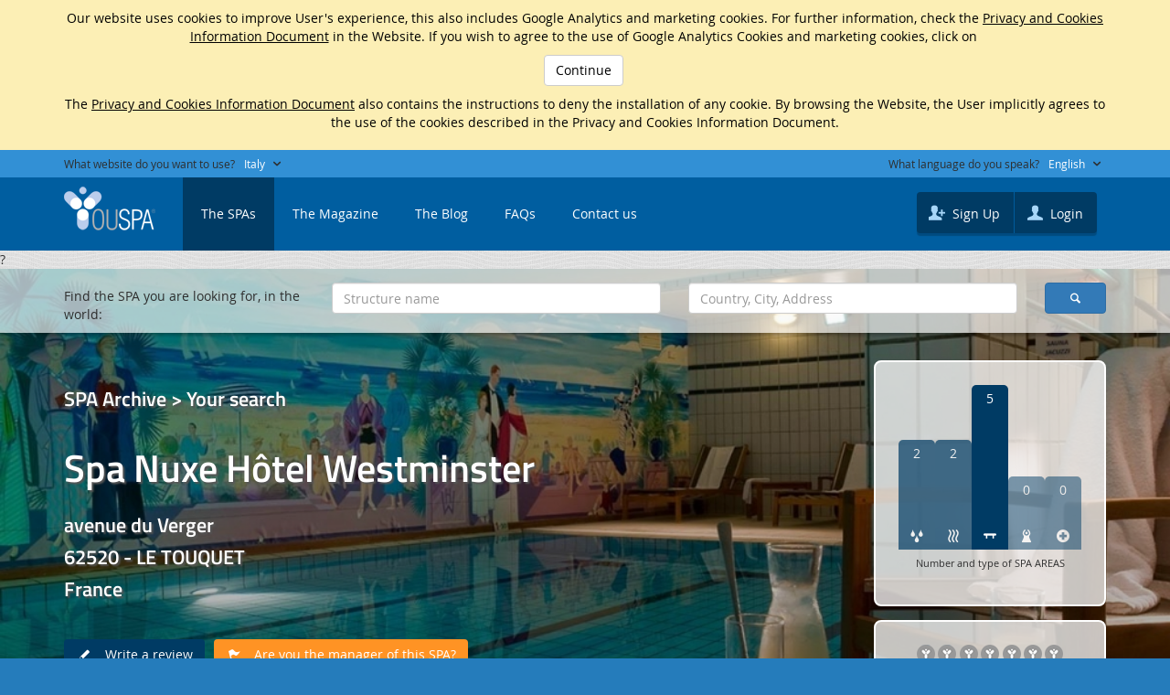

--- FILE ---
content_type: text/html; charset=UTF-8
request_url: http://www.youspa.eu/en/structure-detail/734-spa-nuxe-htel-westminster
body_size: 75921
content:
<!DOCTYPE html>
<html lang="en">
	<head>
		<meta http-equiv="Content-Type" content="text/html; charset=utf-8">		
<meta name="viewport" content="width=device-width, initial-scale=1.0, maximum-scale=1.0">
<meta name="apple-itunes-app" content="app-id=1041430523">
<title>Spa Nuxe Hôtel Westminster - SPA and Wellness Centers - Youspa</title>
<meta name="description" content="">
<meta name="keywords" content="">

<link rel="icon" href="/favicon.ico">
<link rel="shortcut icon" href="/favicon.ico">
<link rel="icon" sizes="16x16 32x32 64x64" href="/favicon.ico">
<link rel="icon" type="image/png" sizes="196x196" href="/favicon-192.png">
<link rel="icon" type="image/png" sizes="160x160" href="/favicon-160.png">
<link rel="icon" type="image/png" sizes="96x96" href="/favicon-96.png">
<link rel="icon" type="image/png" sizes="64x64" href="/favicon-64.png">
<link rel="icon" type="image/png" sizes="32x32" href="/favicon-32.png">
<link rel="icon" type="image/png" sizes="16x16" href="/favicon-16.png">
<link rel="apple-touch-icon" href="/favicon-57.png">
<link rel="apple-touch-icon" sizes="114x114" href="/favicon-114.png">
<link rel="apple-touch-icon" sizes="72x72" href="/favicon-72.png">
<link rel="apple-touch-icon" sizes="144x144" href="/favicon-144.png">
<link rel="apple-touch-icon" sizes="60x60" href="/favicon-60.png">
<link rel="apple-touch-icon" sizes="120x120" href="/favicon-120.png">
<link rel="apple-touch-icon" sizes="76x76" href="/favicon-76.png">
<link rel="apple-touch-icon" sizes="152x152" href="/favicon-152.png">
<link rel="apple-touch-icon" sizes="180x180" href="/favicon-180.png">
<meta name="msapplication-TileColor" content="#FFFFFF">
<meta name="msapplication-TileImage" content="/favicon-144.png">
<meta name="msapplication-config" content="/browserconfig.xml">

<link href="//maxcdn.bootstrapcdn.com/font-awesome/4.3.0/css/font-awesome.min.css" rel="stylesheet">
<link rel="stylesheet" type="text/css" href="/bootstrap/css/bootstrap.min.css">
<link rel="stylesheet" type="text/css" href="/css/style.css">
<link rel="stylesheet" type="text/css" href="/css/layout.css">
<link rel="stylesheet" type="text/css" href="/css/tabbed.css">
<link rel="stylesheet" type="text/css" href="/fontello/css/fontello.css">
<link rel="stylesheet" type="text/css" href="/fontello/css/animation.css">
<!--[if IE 7]><link rel="stylesheet" href="/fontello/css/fontello-ie7.css"><![endif]-->
<link rel="stylesheet" type="text/css" href="/flags/flags_custom.css">
<link rel="stylesheet" type="text/css" href="/chosen/chosen.bootstrap.css">
<link rel="stylesheet" type="text/css" href="/css/cms.css">
<link rel="stylesheet" type="text/css" href="/bootstrap-multiselect/dist/css/bootstrap-multiselect.css">
<link rel="stylesheet" type="text/css" href="/bootstrap-datetimepicker/css/bootstrap-datetimepicker.min.css">
<link rel="stylesheet" type="text/css" href="/ctScroller/ctScroller.css">
<link rel="stylesheet" type="text/css" href="/css/Structure/structure_detail.css">

<script type="text/javascript" src="/respond/src/respond.js"></script>
<script type="text/javascript" src="/js/vendor/jquery-1.11.1.min.js"></script>
<script type="text/javascript" src="/js/vendor/jquery.cookie.js"></script>
<script type="text/javascript" src="/js/vendor/jquery.sticky.js"></script>
<script type="text/javascript" src="/iscroll/build/iscroll.js"></script>
<script type="text/javascript" src="/js/validator.js"></script>
<script type="text/javascript" src="/js/script.js"></script>
<script type="text/javascript" src="/chosen/chosen.jquery.js"></script>
<script type="text/javascript" src="/js/validator.js"></script>
<script type="text/javascript" src="/js/Cms/cms.js"></script>
<script type="text/javascript" src="/bootstrap/js/bootstrap.min.js"></script>
<script type="text/javascript" src="/bootstrap-multiselect/dist/js/bootstrap-multiselect.js"></script>
<script type="text/javascript" src="/js/vendor/tooltipsy.min.js"></script>
<script type="text/javascript" src="/js/vendor/jquery.numeric.min.js"></script>
<script type="text/javascript" src="/js/vendor/moment+locales.js"></script>
<script type="text/javascript" src="/bootstrap-datetimepicker/js/bootstrap-datetimepicker.min.js"></script>
<script type="text/javascript" src="/ctScroller/jquery.event.move.js"></script>
<script type="text/javascript" src="/ctScroller/jquery.event.swipe.js"></script>
<script type="text/javascript" src="/ctScroller/ctScroller.js"></script>
<script type="text/javascript" src="/js/vendor/tooltipsy.min.js"></script>
<script type="text/javascript" src="https://maps.googleapis.com/maps/api/js?key=AIzaSyAoo4JY_S2-t1q2xNI6tcVWwD5xfBePovY"></script>
<script type="text/javascript" src="/js/vendor/imagelightbox.min.js"></script>
<script type="text/javascript" src="/js/Structure/structure_detail.js"></script>
<script type="text/javascript" src="/js/social.js"></script>

<meta property="fb:app_id" content="1643500575887012"> 
<meta property="og:url" content="http://www.youspa.eu/en/structure-detail/734-spa-nuxe-htel-westminster"> 
<meta property="og:title" content="Spa Nuxe Hôtel Westminster - SPA and Wellness Centers - Youspa"> 
<meta property="og:site_name" content="YOUSPA.EU"> 
<meta property="og:description" content="Le Spa NUXE procure un réconfort et  un apaisement nouveaux par l’association de ses produits de cosmétologie d’origine naturelle à des techniques exclusives manuelles.

Dans ce lieu magique, 5 cabines de soins, dont une double, un hammam, Sauna, Jacuzzi et une piscine intérieure vous accueillent pour vous procurer des instants voluptueux et relaxants.

La carte de soins propose les incontournables des Spas NUXE qui ont fait leur réputation, soins visage, soins corps, massages…
Des forfaits (escales) ont été conçus par NUXE pour s’adapter parfaitement à vos désirs spécifiques que vous soyez sportifs, en famille, en week end pour 2 jours ou en vacances pour une semaine…
Avec sa carte aussi riche que complète en soins visage, soins corps, massages et escales spécifiques, NUXE allie une fois encore son sens du plaisir et de la gourmandise.">
<meta property="og:image" content="http://www.youspa.eu/ufiles/medium/UID54FCB6EE42524_image.jpg?t=1769366336">
	</head>
	<body>
		<!-- STATUS-OK -->
<!-- GOOGLE:S -->
<script>
  (function(i,s,o,g,r,a,m){i['GoogleAnalyticsObject']=r;i[r]=i[r]||function(){
  (i[r].q=i[r].q||[]).push(arguments)},i[r].l=1*new Date();a=s.createElement(o),
  m=s.getElementsByTagName(o)[0];a.async=1;a.src=g;m.parentNode.insertBefore(a,m)
  })(window,document,'script','//www.google-analytics.com/analytics.js','ga');

  ga('create', 'UA-60839382-1', 'auto');
  ga('send', 'pageview');

</script><!-- GOOGLE:E -->
<!-- TBAR:S -->
<input type="hidden" name="lang" id="lang" value="en">
<aside id="cookie">
	<div class="container">
		<div class="row">
			<div class="col-xs-12 text-center">
				<p><span style="font-size:14px">Our website uses cookies to improve User&#39;s experience, this also includes Google Analytics and marketing cookies. For further information, check the&nbsp;<a href="http://youspa.eu/en/privacy-policy">Privacy and Cookies Information Document</a>&nbsp;in the Website.&nbsp;If you wish to agree to the use of Google Analytics Cookies and marketing cookies, click on&nbsp;</span></p>

<p><span style="font-size:14px"><a href="#" id="btn-cookie" class="btn btn-default">Continue</a>&nbsp;</span></p>

<p><span style="font-size:14px">The <a href="http://youspa.eu/en/privacy-policy">Privacy and Cookies Information Document</a> also contains the instructions to deny the installation of any cookie. By browsing the Website, the User implicitly agrees to the use of the cookies described in the Privacy and Cookies Information Document.</span></p>
			</div>
		</div>
	</div>
</aside>
<nav id="tbar">
	<div class="container">
		<div class="row">
			<div class="col-xs-12">
				<div id="top-countries" class="fl hidden" style="position:relative;">
					<div class="tbar-label fl hidden-xs">What website do you want to use?</div>
					<a href="#" class="tbar-select fl" id="btn-country"><span id="btn-country-span">Global</span> <i class="icon-down-open"></i></a>
					<div class="clearfix"></div>
					<div id="panel-countries" class="ddl tbar-ddl shadow">
						<ul class="tbar">
														<li><a href="#1" class="country-item ">Afghanistan</a></li>
														<li><a href="#2" class="country-item ">Albania</a></li>
														<li><a href="#3" class="country-item ">Algeria</a></li>
														<li><a href="#188" class="country-item ">American Samoa</a></li>
														<li><a href="#4" class="country-item ">Andorra</a></li>
														<li><a href="#5" class="country-item ">Angola</a></li>
														<li><a href="#6" class="country-item ">Anguilla</a></li>
														<li><a href="#7" class="country-item ">Antigua and Barbuda</a></li>
														<li><a href="#10" class="country-item ">Argentine</a></li>
														<li><a href="#11" class="country-item ">Armenia</a></li>
														<li><a href="#12" class="country-item ">Aruba</a></li>
														<li><a href="#13" class="country-item ">Australia</a></li>
														<li><a href="#14" class="country-item ">Austria</a></li>
														<li><a href="#15" class="country-item ">Azerbaijan</a></li>
														<li><a href="#99" class="country-item ">Azores Islands Portugal</a></li>
														<li><a href="#16" class="country-item ">Bahamas</a></li>
														<li><a href="#17" class="country-item ">Bahrain</a></li>
														<li><a href="#18" class="country-item ">Bangladesh</a></li>
														<li><a href="#19" class="country-item ">Barbados</a></li>
														<li><a href="#24" class="country-item ">Belarus</a></li>
														<li><a href="#20" class="country-item ">Belgium</a></li>
														<li><a href="#21" class="country-item ">Belize</a></li>
														<li><a href="#22" class="country-item ">Benin</a></li>
														<li><a href="#23" class="country-item ">Bermuda</a></li>
														<li><a href="#26" class="country-item ">Bolivia</a></li>
														<li><a href="#27" class="country-item ">Bosnia and Herzegovina</a></li>
														<li><a href="#28" class="country-item ">Botswana</a></li>
														<li><a href="#29" class="country-item ">Brazil</a></li>
														<li><a href="#214" class="country-item ">British Indian Ocean Territory</a></li>
														<li><a href="#30" class="country-item ">Brunei</a></li>
														<li><a href="#31" class="country-item ">Bulgaria</a></li>
														<li><a href="#32" class="country-item ">Burkina Faso</a></li>
														<li><a href="#25" class="country-item ">Burma</a></li>
														<li><a href="#33" class="country-item ">Burundi</a></li>
														<li><a href="#34" class="country-item ">Butan</a></li>
														<li><a href="#35" class="country-item ">Cambodia</a></li>
														<li><a href="#36" class="country-item ">Cameroon</a></li>
														<li><a href="#37" class="country-item ">Canada</a></li>
														<li><a href="#100" class="country-item ">Canary Islands Spain</a></li>
														<li><a href="#101" class="country-item ">Cayman Islands</a></li>
														<li><a href="#173" class="country-item ">Central African Republic</a></li>
														<li><a href="#38" class="country-item ">Chad</a></li>
														<li><a href="#115" class="country-item ">Channel Islands United Kingdom</a></li>
														<li><a href="#39" class="country-item ">Chile</a></li>
														<li><a href="#40" class="country-item ">China</a></li>
														<li><a href="#41" class="country-item ">Christmas Island Australia</a></li>
														<li><a href="#102" class="country-item ">Coconut Islands Australia</a></li>
														<li><a href="#43" class="country-item ">Colombia</a></li>
														<li><a href="#44" class="country-item ">Comoros</a></li>
														<li><a href="#45" class="country-item ">Congo</a></li>
														<li><a href="#103" class="country-item ">Cook Islands New Zealand</a></li>
														<li><a href="#47" class="country-item ">Costa Rica</a></li>
														<li><a href="#49" class="country-item ">Croatia</a></li>
														<li><a href="#50" class="country-item ">Cuba</a></li>
														<li><a href="#42" class="country-item ">Cyprus</a></li>
														<li><a href="#172" class="country-item ">Czech Republic</a></li>
														<li><a href="#51" class="country-item ">Denmark</a></li>
														<li><a href="#52" class="country-item ">Djibouti</a></li>
														<li><a href="#94" class="country-item ">Dominica Island</a></li>
														<li><a href="#174" class="country-item ">Dominican Republic</a></li>
														<li><a href="#97" class="country-item ">Easter Island Chile</a></li>
														<li><a href="#53" class="country-item ">Ecuador</a></li>
														<li><a href="#54" class="country-item ">Egypt</a></li>
														<li><a href="#55" class="country-item ">El Salvador</a></li>
														<li><a href="#80" class="country-item ">Equatorial Guinea</a></li>
														<li><a href="#57" class="country-item ">Eritrea</a></li>
														<li><a href="#58" class="country-item ">Estonia</a></li>
														<li><a href="#59" class="country-item ">Ethiopia</a></li>
														<li><a href="#104" class="country-item ">Falkland Islands</a></li>
														<li><a href="#105" class="country-item ">Faroe Islands</a></li>
														<li><a href="#204" class="country-item ">Federated States of Micronesia</a></li>
														<li><a href="#61" class="country-item ">Finland</a></li>
														<li><a href="#62" class="country-item ">France</a></li>
														<li><a href="#82" class="country-item ">French Guiana</a></li>
														<li><a href="#167" class="country-item ">French Polynesia</a></li>
														<li><a href="#63" class="country-item ">Gabon</a></li>
														<li><a href="#107" class="country-item ">Galapados Islands Equadore</a></li>
														<li><a href="#64" class="country-item ">Gambia</a></li>
														<li><a href="#65" class="country-item ">Georgia</a></li>
														<li><a href="#66" class="country-item ">Germany</a></li>
														<li><a href="#67" class="country-item ">Ghana</a></li>
														<li><a href="#70" class="country-item ">Gibraltar</a></li>
														<li><a href="#73" class="country-item ">Granada</a></li>
														<li><a href="#74" class="country-item ">Greece</a></li>
														<li><a href="#75" class="country-item ">Greenland</a></li>
														<li><a href="#76" class="country-item ">Guadeloupe</a></li>
														<li><a href="#77" class="country-item ">Guam</a></li>
														<li><a href="#78" class="country-item ">Guatemala</a></li>
														<li><a href="#79" class="country-item ">Guinea Bissau</a></li>
														<li><a href="#81" class="country-item ">Guyana</a></li>
														<li><a href="#83" class="country-item ">Haiti</a></li>
														<li><a href="#84" class="country-item ">Hawaii</a></li>
														<li><a href="#85" class="country-item ">Honduras</a></li>
														<li><a href="#86" class="country-item ">Hong Kong</a></li>
														<li><a href="#225" class="country-item ">Hungary</a></li>
														<li><a href="#93" class="country-item ">Iceland</a></li>
														<li><a href="#87" class="country-item ">India</a></li>
														<li><a href="#89" class="country-item ">Indonesia</a></li>
														<li><a href="#90" class="country-item ">Iran</a></li>
														<li><a href="#91" class="country-item ">Iraq</a></li>
														<li><a href="#92" class="country-item ">Ireland</a></li>
														<li><a href="#96" class="country-item ">Island of Nauru</a></li>
														<li><a href="#98" class="country-item ">Island of Reunion</a></li>
														<li><a href="#108" class="country-item ">Islands Kiribati</a></li>
														<li><a href="#106" class="country-item ">Islands of Fiji</a></li>
														<li><a href="#116" class="country-item ">Islands of the Maldives</a></li>
														<li><a href="#95" class="country-item ">Isle of Mayotte</a></li>
														<li><a href="#117" class="country-item ">Israel</a></li>
														<li><a href="#118" class="country-item selected">Italy</a></li>
														<li><a href="#48" class="country-item ">Ivory Coast</a></li>
														<li><a href="#68" class="country-item ">Jamaica</a></li>
														<li><a href="#69" class="country-item ">Japan</a></li>
														<li><a href="#71" class="country-item ">Jordan</a></li>
														<li><a href="#119" class="country-item ">Kazakhstan</a></li>
														<li><a href="#120" class="country-item ">Kenya</a></li>
														<li><a href="#122" class="country-item ">Kuwait</a></li>
														<li><a href="#121" class="country-item ">Kyrgyzstan</a></li>
														<li><a href="#125" class="country-item ">Latvia</a></li>
														<li><a href="#126" class="country-item ">Lebanon</a></li>
														<li><a href="#124" class="country-item ">Lesotho</a></li>
														<li><a href="#127" class="country-item ">Liberia</a></li>
														<li><a href="#128" class="country-item ">Libya</a></li>
														<li><a href="#129" class="country-item ">Liechtenstein</a></li>
														<li><a href="#130" class="country-item ">Lithuania</a></li>
														<li><a href="#131" class="country-item ">Luxembourg</a></li>
														<li><a href="#250" class="country-item ">Macau</a></li>
														<li><a href="#132" class="country-item ">Madagascar</a></li>
														<li><a href="#133" class="country-item ">Madeira Island Portugal</a></li>
														<li><a href="#134" class="country-item ">Malawi</a></li>
														<li><a href="#135" class="country-item ">Malaysia</a></li>
														<li><a href="#136" class="country-item ">Malta</a></li>
														<li><a href="#110" class="country-item ">Marshall Islands</a></li>
														<li><a href="#138" class="country-item ">Martinique</a></li>
														<li><a href="#139" class="country-item ">Mauritania</a></li>
														<li><a href="#140" class="country-item ">Mauritius</a></li>
														<li><a href="#141" class="country-item ">Mexico</a></li>
														<li><a href="#142" class="country-item ">Mianmar</a></li>
														<li><a href="#143" class="country-item ">Midway Island U.S.</a></li>
														<li><a href="#144" class="country-item ">Moldova</a></li>
														<li><a href="#145" class="country-item ">Monaco</a></li>
														<li><a href="#146" class="country-item ">Mongolia</a></li>
														<li><a href="#147" class="country-item ">Montserrat</a></li>
														<li><a href="#137" class="country-item ">Morocco</a></li>
														<li><a href="#148" class="country-item ">Mozambique</a></li>
														<li><a href="#149" class="country-item ">Namibia</a></li>
														<li><a href="#150" class="country-item ">Nepal</a></li>
														<li><a href="#160" class="country-item ">Netherlands</a></li>
														<li><a href="#8" class="country-item ">Netherlands Antilles</a></li>
														<li><a href="#157" class="country-item ">New Caledonia</a></li>
														<li><a href="#158" class="country-item ">New Zealand</a></li>
														<li><a href="#151" class="country-item ">Nicaragua</a></li>
														<li><a href="#152" class="country-item ">Niger</a></li>
														<li><a href="#153" class="country-item ">Nigeria</a></li>
														<li><a href="#154" class="country-item ">Niue Island New Zealand</a></li>
														<li><a href="#155" class="country-item ">Norfolk Island Australia</a></li>
														<li><a href="#109" class="country-item ">Northern Mariana Islands</a></li>
														<li><a href="#156" class="country-item ">Norway</a></li>
														<li><a href="#159" class="country-item ">Oman</a></li>
														<li><a href="#161" class="country-item ">Pakistan</a></li>
														<li><a href="#162" class="country-item ">Palau</a></li>
														<li><a href="#163" class="country-item ">Panama</a></li>
														<li><a href="#164" class="country-item ">Papua New Guinea</a></li>
														<li><a href="#165" class="country-item ">Paraguay</a></li>
														<li><a href="#166" class="country-item ">Peru</a></li>
														<li><a href="#60" class="country-item ">Philippines</a></li>
														<li><a href="#111" class="country-item ">Pitcairn Islands</a></li>
														<li><a href="#168" class="country-item ">Poland</a></li>
														<li><a href="#169" class="country-item ">Portugal</a></li>
														<li><a href="#170" class="country-item ">Puerto Rico</a></li>
														<li><a href="#171" class="country-item ">Qatar</a></li>
														<li><a href="#249" class="country-item ">Quebec</a></li>
														<li><a href="#180" class="country-item ">Republic of Guinea</a></li>
														<li><a href="#179" class="country-item ">Republic of Korea</a></li>
														<li><a href="#176" class="country-item ">Republic of Laos</a></li>
														<li><a href="#177" class="country-item ">Republic of Mali</a></li>
														<li><a href="#178" class="country-item ">Republic of Togo</a></li>
														<li><a href="#182" class="country-item ">Réunion</a></li>
														<li><a href="#183" class="country-item ">Romania</a></li>
														<li><a href="#185" class="country-item ">Russia</a></li>
														<li><a href="#184" class="country-item ">Rwanda</a></li>
														<li><a href="#186" class="country-item ">Saint Kitts and Nevis</a></li>
														<li><a href="#192" class="country-item ">Saint Lucia</a></li>
														<li><a href="#187" class="country-item ">Samoa</a></li>
														<li><a href="#189" class="country-item ">San Marino</a></li>
														<li><a href="#191" class="country-item ">Santa Elena</a></li>
														<li><a href="#193" class="country-item ">Sao Tome and Principe</a></li>
														<li><a href="#9" class="country-item ">Saudi Arabia</a></li>
														<li><a href="#194" class="country-item ">Senegal</a></li>
														<li><a href="#195" class="country-item ">Seychelles</a></li>
														<li><a href="#196" class="country-item ">Sierra Leone</a></li>
														<li><a href="#197" class="country-item ">Singapore</a></li>
														<li><a href="#175" class="country-item ">Slovak Republic</a></li>
														<li><a href="#199" class="country-item ">Slovenia</a></li>
														<li><a href="#112" class="country-item ">Solomon Islands</a></li>
														<li><a href="#200" class="country-item ">Somalia</a></li>
														<li><a href="#206" class="country-item ">South Africa</a></li>
														<li><a href="#46" class="country-item ">South Korea</a></li>
														<li><a href="#201" class="country-item ">Spain</a></li>
														<li><a href="#202" class="country-item ">Sri Lanka</a></li>
														<li><a href="#190" class="country-item ">St. Pierre and Miquelon</a></li>
														<li><a href="#203" class="country-item ">St. Vincent and the Grenadines</a></li>
														<li><a href="#207" class="country-item ">Sudan</a></li>
														<li><a href="#208" class="country-item ">Surinam</a></li>
														<li><a href="#209" class="country-item ">Svalbardo Norway</a></li>
														<li><a href="#210" class="country-item ">Svaziland</a></li>
														<li><a href="#211" class="country-item ">Sweden</a></li>
														<li><a href="#248" class="country-item ">Switzerland (Germanische Sprache)</a></li>
														<li><a href="#247" class="country-item ">Switzerland (Langue Française)</a></li>
														<li><a href="#212" class="country-item ">Switzerland (Lingua Italiana)</a></li>
														<li><a href="#198" class="country-item ">Syria</a></li>
														<li><a href="#213" class="country-item ">Tajikistan</a></li>
														<li><a href="#215" class="country-item ">Thailand</a></li>
														<li><a href="#123" class="country-item ">The Cape Verde Islands</a></li>
														<li><a href="#216" class="country-item ">Tonga</a></li>
														<li><a href="#217" class="country-item ">Trinidad and Tobago</a></li>
														<li><a href="#218" class="country-item ">Tunisia</a></li>
														<li><a href="#220" class="country-item ">Turchmenistan</a></li>
														<li><a href="#219" class="country-item ">Turkey</a></li>
														<li><a href="#221" class="country-item ">Turks and Caicos Islands</a></li>
														<li><a href="#222" class="country-item ">Tuvalu</a></li>
														<li><a href="#224" class="country-item ">Uganda</a></li>
														<li><a href="#223" class="country-item ">Ukraine</a></li>
														<li><a href="#56" class="country-item ">United Arab Emirates</a></li>
														<li><a href="#72" class="country-item ">United Kingdom</a></li>
														<li><a href="#181" class="country-item ">United Republic of Tanzania</a></li>
														<li><a href="#205" class="country-item ">United States of America</a></li>
														<li><a href="#226" class="country-item ">Uruguay</a></li>
														<li><a href="#227" class="country-item ">Uzbekistan</a></li>
														<li><a href="#228" class="country-item ">Vanuatu</a></li>
														<li><a href="#229" class="country-item ">Vatican</a></li>
														<li><a href="#230" class="country-item ">Venezuela</a></li>
														<li><a href="#231" class="country-item ">Vietnam</a></li>
														<li><a href="#113" class="country-item ">Virgin Islands</a></li>
														<li><a href="#232" class="country-item ">Wake Island U.S.</a></li>
														<li><a href="#114" class="country-item ">Wallis and Futuna Islands</a></li>
														<li><a href="#88" class="country-item ">West Indies</a></li>
														<li><a href="#233" class="country-item ">Yemen</a></li>
														<li><a href="#234" class="country-item ">Yugoslavia</a></li>
														<li><a href="#235" class="country-item ">Zaire</a></li>
														<li><a href="#236" class="country-item ">Zambia</a></li>
														<li><a href="#237" class="country-item ">Zimbabwe</a></li>
													</ul>
					</div>
				</div>
				<div id="top-languages" class="fr hidden" style="position:relative;">
					<div class="tbar-label fl hidden-xs">What language do you speak?</div>
					<a href="#" class="tbar-select fl" id="btn-lang"><span id="btn-lang-span">English</span> <i class="icon-down-open"></i></a>
					<div class="clearfix"></div>
					<div id="panel-lang" class="ddl tbar-ddl-lang shadow">
						<ul class="tbar">
														<li><a href="#en" class="lang-item selected">English</a></li>
														<li><a href="#it" class="lang-item ">Italiano</a></li>
														<li><a href="#fr" class="lang-item ">Français</a></li>
														<li><a href="#es" class="lang-item ">Español</a></li>
													</ul>
					</div>
				</div>
			</div>
		</div>
	</div>
</nav>		<!-- TBAR:E -->
		<nav id="sticker_1" class="sticker">
			<!-- TMENU:S -->
			<div id="tmenu">
				<div class="container">
					<div class="row">
						<div class="col-xs-12">
							<a href="/en/" id="logo">YOUSPA - SPA and Wellness Centers</a>
							<ul class="tmenu clearfix fl visible-md-block visible-lg-block">
								<li>
	<a href="/en/structure-list" class="selected">The SPAs</a>
</li>
<li>
	<a href="/en/magazine" class="">The Magazine</a>
</li>
<li>
	<a href="/en/magazine/the-blog" class="">The Blog</a>
</li>
<li>
	<a href="/en/faq" class="">FAQs</a>
</li>
<li>
	<a href="/en/contact-form" class="">Contact us</a>
</li>
<li class="visible-xs-block visible-sm-block">
	<a href="http://www.youspa.eu/en/login">Login / Register</a>
</li>
							</ul>
							<div class="tmenu-buttons fr">
								<div class="tmenu-buttons-user fl hidden-xs">
	<a href="http://www.youspa.eu/en/register" class="btn btn-user left">
	  <i class="icon-user-add"></i> Sign Up	</a>
	<a href="http://www.youspa.eu/en/login" class="btn btn-user right">
	  <i class="icon-user"></i> Login	</a>
	<div class="clearfix"></div>
</div>
<!--
<div class="tmenu-buttons-spa fl hidden-xs">
	<a href="/en/register" class="btn btn-spa">
	  <i class="icon-lock"></i> Area dedicated to SPA	</a>
	<div class="clearfix"></div>
</div>
-->
<div class="tmenu-buttons-s fl visible-xs-block visible-sm-block">
	<a href="#" id="btn-ddm">
	  <i class="icon-menu"></i>
	</a>
	<div class="clearfix"></div>
</div>
<div class="clearfix"></div>
							</div>
							<div class="clearfix"></div>
						</div>
						<div class="clearfix"></div>
					</div>
				</div>
			</div>
			<!-- TMENU:E -->
		</nav>
		<nav id="sticker_2" class="sticker">
			<!-- TSCROLL:S -->
			<div class="visible-xs-block visible-sm-block">
				<div id="tscroll">
					<div class="container">
						<div class="row">
							<div class="col-xs-12">
								<ul class="tscroll clearfix">
									<li>
	<a href="/en/structure-list" class="selected">The SPAs</a>
</li>
<li>
	<a href="/en/magazine" class="">The Magazine</a>
</li>
<li>
	<a href="/en/magazine/the-blog" class="">The Blog</a>
</li>
<li>
	<a href="/en/faq" class="">FAQs</a>
</li>
<li>
	<a href="/en/contact-form" class="">Contact us</a>
</li>
<li class="visible-xs-block visible-sm-block">
	<a href="http://www.youspa.eu/en/login">Login / Register</a>
</li>
								</ul>
							</div>
						</div>
					</div>
				</div>
			</div>
			<!-- TSCROLL:E -->
		</nav>
		<main id="tmain">
			?<input type='hidden' name='current_lang' id='current_lang' value='en'>
<input type='hidden' name='current_structure_id' id='current_structure_id' value='734'>
<div id="cover-container" style="background:transparent url('/img/wavecut_blue@2X.jpg') 0 0 repeat;">
		<div id="cover" style="background-image:url('/ufiles/big/UID54FCB6EE42524_image.jpg?t=1769366336');" class="">
		<div id="cover-gradient">
			<div class="container">
				<div class="row">
					<div class="col-md-6">
						<div class="cover-info">
							<div class="cover-header">
								<a href="/en/structure-list">SPA Archive &gt; Your search</a>
							</div>
							<div class="cover-title cover-space-more">
								Spa Nuxe Hôtel Westminster							</div>
							<div class="cover-subtitle cover-space">
								avenue du Verger							</div>
							<div class="cover-subtitle pt">
								62520 - LE TOUQUET							</div>
							<div class="cover-subtitle pt">
								France							</div>
							<div class="cover-space-more">
								<div class="btn-c">
									<a href="#" id="btn-write-review" class="btn btn-blue">
									  <i class="icon icon-pencil"></i> &nbsp; Write a review									</a>
								</div>
																<div class="btn-c">
									<a href="#0" id="btn-request" class="btn btn-spm">
									  <i class="icon icon-flag"></i> &nbsp; Are you the manager of this SPA?									</a>
								</div>
																<div class="clearfix"></div>
							</div>
						</div>
					</div>
					<div class="col-md-6 hidden-sm hidden-xs">
						<div style="padding-top:100px; padding-bottom:30px;">
							<div class="text-right">
								<div class="box-c">
									<div class="graph">
										<div class="bars">
																						<div class="bar" style="height: 120px; top: 60px; opacity: 0.7;" title="WATER areas"><i class="icon icon-acqua"></i><span>2</span></div>
																						<div class="bar" style="height: 120px; top: 60px; opacity: 0.7;" title="HEAT/STEAM areas"><i class="icon icon-calorevapore"></i><span>2</span></div>
																						<div class="bar" style="height: 180px; top: 0px; opacity: 1;" title="TREATMENT areas"><i class="icon icon-trattamenti"></i><span>5</span></div>
																						<div class="bar" style="height: 80px; top: 100px; opacity: 0.5;" title="FITNESS areas"><i class="icon icon-fitness"></i><span>0</span></div>
																						<div class="bar" style="height: 80px; top: 100px; opacity: 0.5;" title="MEDICAL areas"><i class="icon icon-medicale"></i><span>0</span></div>
																					</div>
										<div class="clearfix"></div>
										<p>Number and type of SPA AREAS</p>
									</div>
								</div>
							</div>
							<div class="pt text-right">
								<div class="box-c">
									<div class="box-price text-center">
										<div class="rating rating-0"></div>
										<div class="rating-label pts">Average Rating</div>
									</div>
								</div>
							</div>
							<div class="pt text-right">
								<div class="box-c">
									<div class="box-price text-center">
										<div class="price price-3"></div>
										<div class="rating-label pts">Average prices of SPA services</div>
									</div>
								</div>
							</div>
						</div>
					</div>
				</div>
			</div>
		</div>
		<!-- TSEARCH:S -->
<div id="tsearch">
<form name="top_search_form" id="top_search_form" method="post" action="#">
	<div class="container">
		<div class="row">
			<div class="hidden-xs hidden-sm hidden-md col-lg-3 pt">
				<div class="pts">Find the SPA you are looking for, in the world:</div>
			</div>
			<div class="hidden-xs col-sm-5 col-md-5 col-lg-4 pt">
				<input type="text" class="form-control" id="ft_name" name="ft_name" placeholder="Structure name" value="">
			</div>
			<div class="col-xs-9 col-sm-5 col-md-5 col-lg-4 pt">
				<input type="text" class="form-control" id="ft_address" name="ft_address" placeholder="Country, City, Address" value="" maxlength="50">
			</div>
			<div class="col-xs-3 col-sm-2 col-md-2 col-lg-1 pt">
				<!--<a href="#" id='btn-tsearch' class="btn btn-primary tsearch-btn"><span class="hidden-xs hidden-sm">Search</span><i class="icon-search hidden-md hidden-lg" maxlength="50"></i></a>-->
				<a href="#" id='btn-tsearch' class="btn btn-primary tsearch-btn"><i class="icon-search"></i></a>
			</div>
		</div>
	</div>
</form>
</div>
<!-- TSEARCH:E -->	</div>
</div>
<div id="tools-c">
	<div class="container">
		<div class="row">
			<div class="col-sm-7 col-md-8 col-lg-7">
								<div class="btn-c">
					<a href="#" id="btn-contact" class="btn btn-blue">
					  <i class="icon icon-mail"></i><span class="hidden-sm hidden-xs"> &nbsp; Contact</span>
					</a>
				</div>
												<div class="btn-c">
					<div class="btn btn-off">
					  <i class="icon icon-monitor"></i><span class="hidden-sm hidden-xs"> &nbsp; Visit</span>
					</div>
				</div>
												<div class="btn-c">
					<div class="btn btn-off">
					  <i class="icon icon-phone"></i><span class="hidden-sm hidden-xs"> &nbsp; Call</span>
					</div>
				</div>
												<div class="btn-c">
					<div class="btn btn-off">
					  <i class="icon icon-calendar"></i><span class="hidden-sm hidden-xs"> &nbsp; Book</span>
					</div>
				</div>
												<div class="btn-c">
					<div class="btn btn-off">
					  <i class="icon icon-credit-card"></i><span class="hidden-sm hidden-xs"> &nbsp; Buy</span>
					</div>
				</div>
								<div class="clearfix"></div>
			</div>
			<div class="col-sm-5 col-md-4 col-lg-5 social text-right hidden-xs">
				<div style="display:inline-block;">
					<div class="btn-ct hidden-sm hidden-xs hidden-md"><div>Share this page on</div></div>
					<div class="btn-cc no-pr"><a href="#" id="fb_butt" class="social"><i class="icon icon-facebook-circled"></i></a></div>
					<div class="btn-cc no-pr"><a href="#" id="tw_butt" class="social"><i class="icon icon-twitter-circled"></i></a></div>
					<div class="btn-cc no-pr"><a href="#" id="gp_butt" class="social"><i class="icon icon-gplus-circled"></i></a></div>
					<div class="btn-cc no-pr"><a href="#" id="pin_butt" class="social"  data-pin-do="buttonPin" data-pin-config="above"><i class="icon icon-pinterest-circled"></i></a></div>
					<div class="btn-cc no-pr"><a href="#" id="linkedin_butt" class="social"><i class="icon icon-linkedin-circled"></i></a></div>
					<!--<div class="btn-cc no-pr"><a href="#" id="instagram_butt" class="social"><i class="icon icon-instagram-with-circle"></i></a></div>-->
					<div class="clearfix"></div>
					<div id="facebook-url" class="hidden">http://www.youspa.eu/en/structure-detail/734-spa-nuxe-htel-westminster</div>
					<div id="twitter-text" class="hidden">Spa Nuxe Hôtel Westminster - SPA and Wellness Centers - Youspa</div>
					<div id="twitter-tags" class="hidden">SPA,Wellness,Relax</div>
					<div id="pinterest-title" class="hidden">Spa Nuxe Hôtel Westminster - SPA and Wellness Centers - Youspa</div>
					<div id="pinterest-image" class="hidden">http://www.youspa.eu/ufiles/big/UID54FCB6EE42524_image.jpg?t=1769366336</div>
					<div id="linkedin-title" class="hidden">Spa Nuxe Hôtel Westminster - SPA and Wellness Centers - Youspa</div>
					<div id="linkedin-summary" class="hidden"></div>
				</div>
			</div>
		</div>
	</div>
</div>
<div id="tools-c-off">
	<div class="container">
		<div class="row">
			<div class="col-xs-12">
				This feature has not yet been activated by the SPA Manager			</div>
		</div>
	</div>
</div>
<div class="container" id="div-detail-main" style="">
	<div class="row tmain">
		<div class="col-xs-12">
			<div class="panel tabbed-divider" id="panel">
				<div class="row no-gutter">
					<div class="col-sm-2 hidden-xs" id="tabbed-sx">
						<ul class="tab-links">
														<li><a href="#info" class="tab-button" id="tab-button-info" >
									<span style="height:55px;float:left">
										<i class="icon icon-info-1"></i>
									</span>
									<span class="hidden-xs hidden-sm">Info</span>
								</a></li>
														<li><a href="#prices" class="tab-button" id="tab-button-prices" >
									<span style="height:55px;float:left">
										<i class="icon icon-prezzi"></i>
									</span>
									<span class="hidden-xs hidden-sm">Average prices of SPA services</span>
								</a></li>
													</ul>
					</div>
					<div class="col-sm-10">
						<div class="tab-panel">
							<div class="tab-panel-adv hidden-xs  hidden-sm">
								<!--<img src="/img/banner_120x600.png">-->
								<a href="https://www.beauty-plan.it/" target='__blank'><img src="/img/banner/120x600/120x600_beautyplan.jpg"></a>
							</div>
														<div class="tab-panel-main" id="tab-panel-info">
								<div class="panel-box">
									<div class="panel-title">
										General Information									</div>
								</div>
								<div class="panel-box bt">
									<div class="row">
																				<div class="col-sm-6">
											<div id="gallery_main">
												<div class="ctScroller_container">
													<img src="/img/transparent-image.png" class="gallery-transparent-image" style="width:100%;">
													<div class="gallery_c clearfix">
																												<div class="img">
															<a href="/ufiles/big/UID54FCB6EE42524_image.jpg?t=1769366336" class="lightbox"><img src="/ufiles/small/UID54FCB6EE42524_image.jpg?t=1769366336" alt=""></a>
														</div>
																											</div>
												</div>
																							</div>
										</div>
																				<div class="col-sm-6">
																						<div class="panel-subtitle">
												Specialisation											</div>
											<div class="pts">
												Ayurveda, Bio, réflexologie plantaire, pierres chaudes											</div>
																																	<div class="panel-subtitle pt">
												Services											</div>
											<div class="pts">
												lounge Bar, Parking Area, WiFi, 2 restaurants, jardin terrasse,, Tennis court, 5 parcours de golf, balades à cheval (centre équestre à proximité) ou à vélo sur la plage ou en forêt, activités de plage et char à voile											</div>
																																	<div class="panel-subtitle pt">
												Surface area											</div>
											<div class="pts">
												200 mq - <em>interiors</em><br>											</div>
																					</div>
										<div class="clearfix"></div>
									</div>
								</div>
																<div class="panel-box bt">
									<div class="panel-subtitle">
										Description									</div>
									<div class="pt">
										Le Spa NUXE procure un réconfort et  un apaisement nouveaux par l’association de ses produits de cosmétologie d’origine naturelle à des techniques exclusives manuelles.<br />
<br />
Dans ce lieu magique, 5 cabines de soins, dont une double, un hammam, Sauna, Jacuzzi et une piscine intérieure vous accueillent pour vous procurer des instants voluptueux et relaxants.<br />
<br />
La carte de soins propose les incontournables des Spas NUXE qui ont fait leur réputation, soins visage, soins corps, massages…<br />
Des forfaits (escales) ont été conçus par NUXE pour s’adapter parfaitement à vos désirs spécifiques que vous soyez sportifs, en famille, en week end pour 2 jours ou en vacances pour une semaine…<br />
Avec sa carte aussi riche que complète en soins visage, soins corps, massages et escales spécifiques, NUXE allie une fois encore son sens du plaisir et de la gourmandise.									</div>
								</div>
																								<div class="panel-box bt">
									<div class="panel-subtitle">
										<div class="btn-cc pr">Westminster Hôtel &amp; Spa</div>
																				<div class="btn-cc pts"><div class="sr-rating rating-4"></div></div>
																				<div class="clearfix"></div>
									</div>
																	</div>
																								<div class="panel-box bt">
									<div class="panel-subtitle">
										How to reach us									</div>
																		<div class="pt">
										<div id="map"></div>
										<div id="gps_lat" class="hidden">50.5218821</div>
										<div id="gps_lng" class="hidden">1.59124480000003</div>
									</div>
																	</div>
															</div>
												
							<div class="tab-panel-main" id="tab-panel-prices">
																<div class="panel-box">
									<div class="panel-title">
										Average prices of SPA services									</div>
								</div>
																<div class="panel-box bt">
									<div class="row">
										<div class="col-xs-8">
											Massage - 50 '										</div>
										<div class="col-xs-4 text-right">
											less than 80 €										</div>
									</div>
								</div>
																								<div class="panel-box bt">
									<div class="row">
										<div class="col-xs-8">
											Price facial - 50 '										</div>
										<div class="col-xs-4 text-right">
											less than 80 €										</div>
									</div>
								</div>
																								<div class="panel-box bt">
									<div class="row">
										<div class="col-xs-8">
											Body Treatment - 50 '										</div>
										<div class="col-xs-4 text-right">
											less than 80 €										</div>
									</div>
								</div>
																															</div>
							
														<div class="tab-panel-main" id="tab-panel-water">
								<div class="panel-box">
									<div class="panel-title">
										Water									</div>
								</div>
															</div>
														<div class="tab-panel-main" id="tab-panel-steam_heat">
								<div class="panel-box">
									<div class="panel-title">
										Heat / Steam									</div>
								</div>
															</div>
														<div class="tab-panel-main" id="tab-panel-treatments">
								<div class="panel-box">
									<div class="panel-title">
										Treatments									</div>
								</div>
															</div>
														<div class="tab-panel-main" id="tab-panel-fitness">
								<div class="panel-box">
									<div class="panel-title">
										Fitness									</div>
								</div>
															</div>
														<div class="tab-panel-main" id="tab-panel-medical">
								<div class="panel-box">
									<div class="panel-title">
										Medical									</div>
								</div>
															</div>
																					<div class="tab-panel-main" id="tab-panel-contact">
								<div class="panel-box">
	<div class="panel-title">
		Contact the SPA	</div>
	<div class="clearfix"></div>
</div>
<div class="panel-box bt">
	<div id="contact-ok">
		<div class="ptt">
			<p><strong>Thank you.</strong></p>

<p>Your request has been sent successfully.<br />
We will care to answer you as soon as possible.</p>
		</div>
	</div>
	<div id="contact-ko">
		<div class="ptt">
			<p><strong>Look Out.</strong></p>

<p>There was an error submitting your request.<br />
The message was not delivered.</p>
		</div>
		<div class="pts">
			<a href="#"  id="btn-retry" class="btn btn-blue">Try Again</a>
		</div>
	</div>
	<div id="contact-form">
		<div class="pt">
			* Fields marked with an asterisk are obligatory		</div>
		<div class="pt" id="box-error-c">
			<div id="box-error">
				<div class="row">
					<div class="col-sm-12">
						<div>
							<strong>Attention</strong>
						</div>
						<div>
							Check marked in red!						</div>
					</div>
				</div>
			</div>
		</div>
		<div class="pt pbb">
			<form id="page-form" name="page-form" method="post" action="#">
								<input type="hidden" name="data[ContactSpa][structure_id]" id="structure_id" value="734">
				<div class="row field" id="drop-panel-contact">
					<div class="field-col col-md-6 pt">
												<div class="field-label">Name*</div>
						<div>
							<input type="text" maxlength="50" id="firstname" name="data[ContactSpa][firstname]" class="form-control" value="" placeholder="">
						</div>
					</div>
					<div class="field-col col-md-6 pt">
												<div class="field-label">Surname*</div>
						<div>
							<input type="text" maxlength="50" id="lastname" name="data[ContactSpa][lastname]" class="form-control" value="" placeholder="">
						</div>
					</div>
					<div class="field-col col-md-12 pt">
												<div class="field-label">Email*</div>
						<div>
							<input type="text" maxlength="50" id="email" name="data[ContactSpa][email]" class="form-control" value="" placeholder="">
						</div>
					</div>
					<div class="field-col col-md-12 pt">
												<div class="field-label">Subject*</div>
						<div>
							<input type="text" maxlength="50" id="subject" name="data[ContactSpa][subject]" class="form-control" value="" placeholder="">
						</div>
					</div>
					<div class="field-col col-md-12 pt">
												<div class="field-label">Message*</div>
						<div>
							<textarea rows="10" id="message" name="data[ContactSpa][message]" class="form-control"></textarea>
						</div>
					</div>
				</div>
			</form>
		</div>
		<div class="text-right pbb">
			<a href="#" id="btn-submit" class="btn btn-blue">Send Mail</a>
		</div>
	</div>
</div>							</div>
							<div class="clearfix"></div>
						</div>
					</div>
				</div>
			</div>
		</div>
	</div>
	<div class="row reviews pt">
		<div class="hidden-xs col-sm-2 text-center">
			<!--<img src="/img/banner_120x600.png">-->
			<a href="https://www.failamossagiusta.com/" target='__blank'><img src="/img/banner/120x600_skyscraper_sx_review/120x600_failamossagiusta.jpg"></a>
		</div>
		<div class="col-xs-12 col-sm-8">
			<div class="panel" style="min-height:600px;">
				<!-- REVIEWS -->
				<div id="div-review">
	<div class="p20">
		<div class="panel-box">
			<div class="panel-title">
				Reviews			</div>
		</div>
		<div class="panel-box bt">
			<div class="row">
				<div class="col-md-6 text-center pt">
					<div class="text-center pt">
						<div class="rating rating-0"></div>
						<div class="pt">Average Rating</div>
					</div>
					<div class="ptt text-center">
						<div id="div-btn-review">
							<a href="#" id="btn-review" class="btn btn-blue">
							  <i class="icon-pencil"></i> &nbsp; Write a review							</a>
						</div>
						<div id="div-btn-review-notlogged">
							<div>
								To post a review you must be registered.							</div>
							<div class="pt text-center">
								<div class="ib">
									<div class="btn-c">
										<a href="/en/login" id="btn-review" class="btn btn-blue">
										  <i class="icon-user"></i> &nbsp; Login										</a>
									</div>
									<div class="btn-c">
										<a href="/en/register" id="btn-review" class="btn btn-blue">
										  <i class="icon-user-add"></i> &nbsp;  Sign Up										</a>
									</div>
									<div class="clearfix"></div>
								</div>
							</div>
							<div class="pt">
								<a href="#" id="btn-review-cancel">Cancel</a>
							</div>
						</div>
					</div>
				</div>
				<div class="col-md-6 text-center pt">
					<div>
												<div class="row pts">
							<div class="col-lg-6 pr pts text-left text-center-xs text-center-sm text-center-md">Quality of service</div>
							<div class="col-lg-6 pts text-center-xs text-center-sm">
								<div class="rating rating-6"></div>
							</div>
						</div>
												<div class="row pts">
							<div class="col-lg-6 pr pts text-left text-center-xs text-center-sm text-center-md">Variety of services</div>
							<div class="col-lg-6 pts text-center-xs text-center-sm">
								<div class="rating rating-6"></div>
							</div>
						</div>
												<div class="row pts">
							<div class="col-lg-6 pr pts text-left text-center-xs text-center-sm text-center-md">Quality / Price</div>
							<div class="col-lg-6 pts text-center-xs text-center-sm">
								<div class="rating rating-6"></div>
							</div>
						</div>
												<div class="row pts">
							<div class="col-lg-6 pr pts text-left text-center-xs text-center-sm text-center-md">Cleaning / Hygiene</div>
							<div class="col-lg-6 pts text-center-xs text-center-sm">
								<div class="rating rating-6"></div>
							</div>
						</div>
												<div class="row pts">
							<div class="col-lg-6 pr pts text-left text-center-xs text-center-sm text-center-md">Location</div>
							<div class="col-lg-6 pts text-center-xs text-center-sm">
								<div class="rating rating-6"></div>
							</div>
						</div>
												<div class="row pts">
							<div class="col-lg-6 pr pts text-left text-center-xs text-center-sm text-center-md">Design / Mood</div>
							<div class="col-lg-6 pts text-center-xs text-center-sm">
								<div class="rating rating-6"></div>
							</div>
						</div>
												<div class="row pts">
							<div class="col-lg-6 pr pts text-left text-center-xs text-center-sm text-center-md">Technologies</div>
							<div class="col-lg-6 pts text-center-xs text-center-sm">
								<div class="rating rating-6"></div>
							</div>
						</div>
											</div>
				</div>
			</div>
		</div>
	</div>
	<div class="box-review-c">
			</div>
</div>				<!-- REVIEW FORM -->
				<div id="div-review-form" class="pb">
				</div>
			</div>
		</div>
		<div class="hidden-xs col-sm-2 text-center">
			<!--<img src="/img/banner_120x600.png">-->
			<a href="https://www.beabusinessspa.com" target='__blank'><img src="/img/banner/120x600_skyscraper_dx_review/120x600_bbspa.jpg"></a>
		</div>
	</div>
</div>
<div id="popup-request-template" class="hidden">
	<div>
		<div class="popup-header rounded-top">
			Are you the manager of this SPA?		</div>
		<div class="popup-body text-center">
			<div><p style="text-align:center">If you are the manager of this SPA, you can request the association.<br />
So you can manage the contents of your SPA card, adhere to services and promotions dedicated to your SPA and much more!</p>
</div>
		</div>
		<div class="popup-tools rounded-bottom text-center">
			<div>
				<a href="#"  class="btn-request-ok btn btn-primary">
				  Request Association				</a>
			</div>
			<div class="pts">
				<a href="#" class="btn-request-close">
				  Cancel				</a>
			</div>
		</div>
	</div>
</div>
<div id="popup-request-notlogged-template" class="hidden">
	<div>
		<div class="popup-header rounded-top">
			Are you the manager of this SPA?		</div>
		<div class="popup-body text-center">
			<div><p style="text-align:center">If you are the manager of this SPA, you can request the association.<br />
So you can manage the contents of your SPA card, adhere to services and promotions dedicated to your SPA and much more!</p>
</div>
		</div>
		<div class="popup-body text-center pt">
			<div>To request the association to this SPA, you must be registered.</div>
		</div>
		<div class="popup-tools rounded-bottom text-center">
			<div class="ib text-center">
				<div class="ib pts">
					<a href="#" class="btn-request-action btn btn-blue">
					  <i class="icon-user"></i> &nbsp; Login					</a>
					<input type="hidden" class="btn-request-action-url" value="/en/login">
				</div>
				<div class="ib pts">
					<a href="#" class="btn-request-action btn btn-blue">
					  <i class="icon-user-add"></i> &nbsp;  Sign Up					</a>
					<input type="hidden" class="btn-request-action-url" value="/en/register">
				</div>
				<div class="clearfix"></div>
			</div>
			<div class="pts">
				<a href="#" class="btn-request-close">
				  Cancel				</a>
			</div>
		</div>
	</div>
</div>
<div id="popup-request-err-template" class="hidden">
	<div>
		<div class="popup-header rounded-top">
			Are you the manager of this SPA?		</div>
		<div class="popup-body text-center">
			<div><p style="text-align:center">If you are the manager of this SPA, you can request the association.<br />
So you can manage the contents of your SPA card, adhere to services and promotions dedicated to your SPA and much more!</p>
</div>
		</div>
		<div class="popup-body text-center pts">
			<div>To request the association with this SPA must complete your profile.</div>
		</div>
		<div class="popup-tools rounded-bottom text-center">
			<div class="ib text-center">
				<div class="ib pts">
					<a href="#" class="btn-request-profile btn btn-blue">
					  <i class="icon-user-add"></i> &nbsp;  Edit Profile					</a>
					<input type="hidden" class="btn-request-profile-url" value="/en/profile-update/sa/734">
				</div>
				<div class="clearfix"></div>
			</div>
			<div class="pts">
				<a href="#" class="btn-request-close">
				  Cancel				</a>
			</div>
		</div>
	</div>
</div>
<div id="popup-assoc-template" class="hidden">
	<form name="__template__popup_assoc_form" id="__template__popup_assoc_form" action="#" method="post">
		<div>
			<div class="popup-header rounded-top">
				Membership request			</div>
			<div class="popup-body text-left">
				 <div>
					To request the association of this SPA is necessary to indicate your role within the organization.				</div>
				<div class="pt">
					<div class="field">
												<div class="field-label">Role in the organisation *</div>
						<div>
							<input type="text" maxlength="255" id="__template__user_role" name="data[StructureRequest][__template__user_role]" class="form-control" value="" placeholder="">
						</div>
					</div>
				</div>
			</div>
			<div class="popup-tools rounded-bottom text-center">
				<a href="#"  class="btn-popup-assoc-close btn btn-default">
				  Cancel				</a>
				&nbsp;
				<a href="#"  class="btn-popup-assoc-submit btn btn-primary">
				  Proceed				</a>
			</div>
		</div>
	</form>
</div>
<div id="popup-ok-template" class="hidden">
	<div>
		<div class="popup-header rounded-top">
			Thank You		</div>
		<div class="popup-body text-center">
			 Your request has been sent successfully		</div>
		<div class="popup-tools rounded-bottom text-center">
			<a href="#"  class="btn-popup-ok-close btn btn-primary">
			  Close			</a>
		</div>
	</div>
</div>
<div id="popup-ko-template" class="hidden">
	<div>
		<div class="popup-header rounded-top">
			Attention		</div>
		<div class="popup-body text-center">
			 Have you already requested the association of this structure?		</div>
		<div class="popup-tools rounded-bottom text-center">
			<a href="#"  class="btn-popup-ko-close btn btn-primary">
			  Close			</a>
		</div>
	</div>
</div>
<script type="text/javascript" src="//assets.pinterest.com/js/pinit.js"></script>
		</main>
		<footer id="footer-new" class="cookie">
	<div id="footer-logos">
		<div class="container">
			<div class="row">
				<div class="col-xs-12 text-center footer-title pb-10">YouSPA partners</div>
			</div>
			<div class="row">
				<div class="col-xs-12 text-center">
					<div id="footer-scroller-c">
						<div id="footer-scroller" class="clearfix">
							<div class="footer-scroller-items clearfix">
							
								<a href="http://partners.youspa.eu/en/cat/bp/aquaform">
									<img src="/img/footer/partners/logo-aquaform.jpg">
								</a>	
								<a href="http://partners.youspa.eu/en/cat/bp/atmosphere-spa-design">
									<img src="/img/footer/partners/logo-atmospherespadesign.jpg">
								</a>
								<a href="http://partners.youspa.eu/en/cat/bp/bbspapartners">
									<img src="/img/footer/partners/logo-bbspa.jpg">
								</a>
								<a href="http://partners.youspa.eu/en/cat/bp/beauty-manager">
									<img src="/img/footer/partners/logo-beautymanager.jpg">
								</a>
								<a href="http://partners.youspa.eu/en/cat/bp/deep-nature">
									<img src="/img/footer/partners/logo-deepnature.jpg">
								</a>
								<a href="http://partners.youspa.eu/en/cat/bp/eplatform">
									<img src="/img/footer/partners/logo-eplatform.png">
								</a>
								<a href="http://partners.youspa.eu/en/cat/bp/erre-design">
									<img src="/img/footer/partners/logo-erredesign.jpg">
								</a>
								<a href="http://partners.youspa.eu/en/cat/bp/fai-la-mossa-giusta">
									<img src="/img/footer/partners/logo-failamossagiusta.jpg">
								</a>
								<a href="http://partners.youspa.eu/en/cat/bp/itaca">
									<img src="/img/footer/partners/logo-itaca.jpg">
								</a>
								<a href="http://partners.youspa.eu/en/cat/bp/lemi">
									<img src="/img/footer/partners/logo-lemi.jpg">
								</a>
								<a href="http://partners.youspa.eu/en/cat/bp/menabo">
									<img src="/img/footer/partners/logo-menabo.jpg">
								</a>
								<a href="http://partners.youspa.eu/en/cat/bp/polistudio">
									<img src="/img/footer/partners/logo-polistudio.jpg">
								</a>
								<a href="http://partners.youspa.eu/en/cat/bp/starpool">
									<img src="/img/footer/partners/logo-starpool.png">
								</a>
								<a href="http://partners.youspa.eu/en/cat/bp/spa-standard">
									<img src="/img/footer/partners/logo-spa-standard.png">
								</a>
								<a href="http://partners.youspa.eu/en/cat/bp/tip-touch">
									<img src="/img/footer/partners/logo-tiptouch.jpg">
								</a>
								<a href="http://partners.youspa.eu/en/cat/bp/v4a">
									<img src="/img/footer/partners/logo-v4a.jpg">
								</a>
								<a href="http://partners.youspa.eu/en/cat/mp/beautyplan">
									<img src="/img/footer/partners/logo-beautyplan.jpg">
								</a>
								<a href="http://partners.youspa.eu/en/cat/mp/world-wellness-weekend-2019">
									<img src="/img/footer/partners/logo-w3.jpg">
								</a>
								
								<!-- ripetizione banner per continuità carosello
								-->
								
								<a href="http://partners.youspa.eu/en/cat/bp/aquaform">
									<img src="/img/footer/partners/logo-aquaform.jpg">
								</a>	
								<a href="http://partners.youspa.eu/en/cat/bp/atmosphere-spa-design">
									<img src="/img/footer/partners/logo-atmospherespadesign.jpg">
								</a>
								<a href="http://partners.youspa.eu/en/cat/bp/bbspapartners">
									<img src="/img/footer/partners/logo-bbspa.jpg">
								</a>
								<a href="http://partners.youspa.eu/en/cat/bp/beauty-manager">
									<img src="/img/footer/partners/logo-beautymanager.jpg">
								</a>
								<a href="http://partners.youspa.eu/en/cat/bp/bonucchi-associati">
									<img src="/img/footer/partners/logo-bonucchi.jpg">
								</a>
								<a href="http://partners.youspa.eu/en/cat/bp/deep-nature">
									<img src="/img/footer/partners/logo-deepnature.jpg">
								</a>
								<a href="http://partners.youspa.eu/en/cat/bp/eplatform">
									<img src="/img/footer/partners/logo-eplatform.png">
								</a>
								<a href="http://partners.youspa.eu/en/cat/bp/erre-design">
									<img src="/img/footer/partners/logo-erredesign.jpg">
								</a>
								<a href="http://partners.youspa.eu/en/cat/bp/fai-la-mossa-giusta">
									<img src="/img/footer/partners/logo-failamossagiusta.jpg">
								</a>
								<a href="http://partners.youspa.eu/en/cat/bp/itaca">
									<img src="/img/footer/partners/logo-itaca.jpg">
								</a>
								<a href="http://partners.youspa.eu/en/cat/bp/lemi">
									<img src="/img/footer/partners/logo-lemi.jpg">
								</a>
								<a href="http://partners.youspa.eu/en/cat/bp/menabo">
									<img src="/img/footer/partners/logo-menabo.jpg">
								</a>
								<a href="http://partners.youspa.eu/en/cat/bp/polistudio">
									<img src="/img/footer/partners/logo-polistudio.jpg">
								</a>
								<a href="http://partners.youspa.eu/en/cat/bp/starpool">
									<img src="/img/footer/partners/logo-starpool.png">
								</a>
								<a href="http://partners.youspa.eu/en/cat/bp/spa-standard">
									<img src="/img/footer/partners/logo-spa-standard.png">
								</a>
								<a href="http://partners.youspa.eu/en/cat/bp/tip-touch">
									<img src="/img/footer/partners/logo-tiptouch.jpg">
								</a>
								<a href="http://partners.youspa.eu/en/cat/bp/v4a">
									<img src="/img/footer/partners/logo-v4a.jpg">
								</a>
								<a href="http://partners.youspa.eu/en/cat/mp/beautyplan">
									<img src="/img/footer/partners/logo-beautyplan.jpg">
								</a>
								<a href="http://partners.youspa.eu/en/cat/mp/world-wellness-weekend-2019">
									<img src="/img/footer/partners/logo-w3.jpg">
								</a>
								
								<!-- ripetizione banner per continuità carosello
								-->
								
								<a href="http://partners.youspa.eu/en/cat/bp/aquaform">
									<img src="/img/footer/partners/logo-aquaform.jpg">
								</a>	
								<a href="http://partners.youspa.eu/en/cat/bp/atmosphere-spa-design">
									<img src="/img/footer/partners/logo-atmospherespadesign.jpg">
								</a>
								<a href="http://partners.youspa.eu/en/cat/bp/bbspapartners">
									<img src="/img/footer/partners/logo-bbspa.jpg">
								</a>
								<a href="http://partners.youspa.eu/en/cat/bp/beauty-manager">
									<img src="/img/footer/partners/logo-beautymanager.jpg">
								</a>
								<a href="http://partners.youspa.eu/en/cat/bp/bonucchi-associati">
									<img src="/img/footer/partners/logo-bonucchi.jpg">
								</a>
								<a href="http://partners.youspa.eu/en/cat/bp/deep-nature">
									<img src="/img/footer/partners/logo-deepnature.jpg">
								</a>
								<a href="http://partners.youspa.eu/en/cat/bp/eplatform">
									<img src="/img/footer/partners/logo-eplatform.png">
								</a>
								<a href="http://partners.youspa.eu/en/cat/bp/erre-design">
									<img src="/img/footer/partners/logo-erredesign.jpg">
								</a>
								<a href="http://partners.youspa.eu/en/cat/bp/fai-la-mossa-giusta">
									<img src="/img/footer/partners/logo-failamossagiusta.jpg">
								</a>
								<a href="http://partners.youspa.eu/en/cat/bp/itaca">
									<img src="/img/footer/partners/logo-itaca.jpg">
								</a>
								<a href="http://partners.youspa.eu/en/cat/bp/lemi">
									<img src="/img/footer/partners/logo-lemi.jpg">
								</a>
								<a href="http://partners.youspa.eu/en/cat/bp/menabo">
									<img src="/img/footer/partners/logo-menabo.jpg">
								</a>
								<a href="http://partners.youspa.eu/en/cat/bp/polistudio">
									<img src="/img/footer/partners/logo-polistudio.jpg">
								</a>
								<a href="http://partners.youspa.eu/en/cat/bp/starpool">
									<img src="/img/footer/partners/logo-starpool.png">
								</a>
								<a href="http://partners.youspa.eu/en/cat/bp/spa-standard">
									<img src="/img/footer/partners/logo-spa-standard.png">
								</a>
								<a href="http://partners.youspa.eu/en/cat/bp/tip-touch">
									<img src="/img/footer/partners/logo-tiptouch.jpg">
								</a>
								<a href="http://partners.youspa.eu/en/cat/bp/v4a">
									<img src="/img/footer/partners/logo-v4a.jpg">
								</a>
								<a href="http://partners.youspa.eu/en/cat/mp/beautyplan">
									<img src="/img/footer/partners/logo-beautyplan.jpg">
								</a>
								<a href="http://partners.youspa.eu/en/cat/mp/world-wellness-weekend-2019">
									<img src="/img/footer/partners/logo-w3.jpg">
								</a>
								
								<!-- ripetizione banner per continuità carosello
								-->
								
								<a href="http://partners.youspa.eu/en/cat/bp/aquaform">
									<img src="/img/footer/partners/logo-aquaform.jpg">
								</a>	
								<a href="http://partners.youspa.eu/en/cat/bp/atmosphere-spa-design">
									<img src="/img/footer/partners/logo-atmospherespadesign.jpg">
								</a>
								<a href="http://partners.youspa.eu/en/cat/bp/bbspapartners">
									<img src="/img/footer/partners/logo-bbspa.jpg">
								</a>
								<a href="http://partners.youspa.eu/en/cat/bp/beauty-manager">
									<img src="/img/footer/partners/logo-beautymanager.jpg">
								</a>
								<a href="http://partners.youspa.eu/en/cat/bp/bonucchi-associati">
									<img src="/img/footer/partners/logo-bonucchi.jpg">
								</a>
								<a href="http://partners.youspa.eu/en/cat/bp/deep-nature">
									<img src="/img/footer/partners/logo-deepnature.jpg">
								</a>
								<a href="http://partners.youspa.eu/en/cat/bp/eplatform">
									<img src="/img/footer/partners/logo-eplatform.png">
								</a>
								<a href="http://partners.youspa.eu/en/cat/bp/erre-design">
									<img src="/img/footer/partners/logo-erredesign.jpg">
								</a>
								<a href="http://partners.youspa.eu/en/cat/bp/fai-la-mossa-giusta">
									<img src="/img/footer/partners/logo-failamossagiusta.jpg">
								</a>
								<a href="http://partners.youspa.eu/en/cat/bp/itaca">
									<img src="/img/footer/partners/logo-itaca.jpg">
								</a>
								<a href="http://partners.youspa.eu/en/cat/bp/lemi">
									<img src="/img/footer/partners/logo-lemi.jpg">
								</a>
								<a href="http://partners.youspa.eu/en/cat/bp/menabo">
									<img src="/img/footer/partners/logo-menabo.jpg">
								</a>
								<a href="http://partners.youspa.eu/en/cat/bp/polistudio">
									<img src="/img/footer/partners/logo-polistudio.jpg">
								</a>
								<a href="http://partners.youspa.eu/en/cat/bp/starpool">
									<img src="/img/footer/partners/logo-starpool.png">
								</a>
								<a href="http://partners.youspa.eu/en/cat/bp/spa-standard">
									<img src="/img/footer/partners/logo-spa-standard.png">
								</a>
								<a href="http://partners.youspa.eu/en/cat/bp/tip-touch">
									<img src="/img/footer/partners/logo-tiptouch.jpg">
								</a>
								<a href="http://partners.youspa.eu/en/cat/bp/v4a">
									<img src="/img/footer/partners/logo-v4a.jpg">
								</a>
								<a href="http://partners.youspa.eu/en/cat/mp/beautyplan">
									<img src="/img/footer/partners/logo-beautyplan.jpg">
								</a>
								<a href="http://partners.youspa.eu/en/cat/mp/world-wellness-weekend-2019">
									<img src="/img/footer/partners/logo-w3.jpg">
								</a>
								
								<!-- ripetizione banner per continuità carosello
								-->
							</div>
						</div>
					</div>
				</div>
			</div>
		</div>
	</div>
	<div id="footer-social">
		<div class="container">
			<div class="row">
				<div class="col-md-6 col-lg-4 text-center-xs text-left-sm text-left-md text-left-lg pt-5">
					<div class="row">
						<div class="col-lg-4 text-center-xs text-center-sm text-left-md text-left-lg pt-15">
							<div class="pt-5">
								<span class="footer-label">Follow us on</span>
							</div>
						</div>
						<div class="np col-lg-8 pt-15 text-center-xs text-center-sm">
							<a href="https://www.facebook.com/youspa.eu" target="_blank" class="link"><i class="icon-facebook-circled"></i></a>
							<a href="https://twitter.com/youspaeu/" target="_blank" class="link"><i class="icon-twitter-circled"></i></a>
							<a href="https://www.youtube.com/channel/UCTleoHkyUBmWHb7ZpBim7qw" target="_blank" class="link"><i class="icon-youtube-with-circle"></i></a>
							<a href="https://it.pinterest.com/youspa/" target="_blank" class="link"><i class="icon-pinterest-circled"></i></a>
							<a href="https://www.linkedin.com/company/5091761?trk=tyah&trkInfo=idx%3A1-1-1%2CtarId%3A1425997371764%2Ctas%3Ayouspa" target="_blank" class="link"><i class="icon-linkedin-circled"></i></a>
							<a href="https://instagram.com/youspa.eu/" target="_blank" class="link"><i class="icon-instagram-with-circle"></i></a>
						</div>
					</div>
				</div>
				<div class="col-md-6 col-lg-8 text-center-xs text-right-sm text-right-md text-right-lg pt-5">
					<div class="row">
						<div class="col-lg-6 text-center-xs text-center-sm text-right-md text-right-lg pt-15">
							<div class="pt-5 footer-nl footer-nl-form">
								<span class="footer-label">Subscribe to newsletter</span>
							</div>
						</div>
						<div class="col-lg-6 pt-15">
							<div class="footer-nl footer-nl-form">
								<form name="form_nl" id="form_nl" action="#" method="post">
								<div class="input-group">
								  <input type="text" name="Newsletter[email]" id="Newsletter__email" class="form-control" placeholder="Email address">
								  <span class="input-group-btn">
									<button class="btn btn-spm" type="button"  id="btn-footer-nl-submit">Sign up</button>
								  </span>
								</div>
								</form>
							</div>
							<div id="footer-nl-wait" class="footer-nl hidden text-center">
								<i class="fa fa-cog fa-spin" style="font-size:42px;"></i>
							</div>
							<div id="footer-nl-ok" class="hidden text-center-xs text-center-sm" style="color:#fff;">
								<i class="fa fa-check"></i> The operation completed successfully.							</div>
							<div id="footer-nl-ko" class="footer-nl hidden text-center-xs text-center-sm" style="color:#fff;">
								<i class="fa fa-cross"></i> Unable to complete the operation &nbsp; <a href="#" id="btn-footer-nl-retry" class="btn btn-spm btn-xs">Try Again</a>
							</div>
						</div>
					</div>
				</div>
			</div>
		</div>
	</div>
	<div id="footer-links">
		<div class="container">
			<div class="row pb-30">
				<div  class="col-md-2 pt-30 text-center-xs text-center-sm">
				  <a href="http://www.youspa.eu/en/" class="logo-footer">Youspa</a>
				</div>
				<div class="col-md-10 pt-15">
					<div class="row text-center-xs text-center-sm">
						<div class="col-sm-3 pt-15">
						  <ul class="list-unstyled">
						  <li class="footer-list-cat"><a href="/en/structure-list">The SPAs</a></li>
						  						  <li class="footer-list"><a href="/en/structure-list/latest-spas" target="_self">Latest SPAs</a></li>
						  						  <li class="footer-list"><a href="/en/structure-list/close-to-you" target="_self">Close to you</a></li>
						  						  <li class="footer-list"><a href="/en/structure-list/espa-members" target="_self">ESPA Members</a></li>
						  						  <li class="footer-list"><a href="/en/structure-list/couple-treatments" target="_self">couple treatments</a></li>
						  						  <li class="footer-list"><a href="https://www.world-wellness-weekend.org" target="_blank">Already working on the next World Wellness Weekend </a></li>
						  						  <li class="footer-list"><a href="/en/structure-list/sardegna-the-italian-caribbean" target="_self">Sardegna: the Italian Caribbean</a></li>
						  						  <li class="footer-list"><a href="/en/structure-list/kisses-from-rome" target="_self">Kisses from Rome</a></li>
						  						  <li class="footer-list"><a href="/en/structure-list/mountains-spa" target="_self">Mountains SPA</a></li>
						  						  <li class="footer-list"><a href="/en/structure-list/lets-rediscover-italy" target="_self">Let's rediscover Italy</a></li>
						  						  <li class="footer-list"><a href="/en/structure-list/dreaming-of-distant-lands" target="_self">Dreaming of distant lands</a></li>
						  						  </ul>
						</div>
						<div class="col-sm-3 pt-15">
						  <ul class="list-unstyled">
						  <li class="footer-list-cat"><a href="/en/magazine">The Magazine</a></li>
						  						  <li class="footer-list"><a href="/en/magazine/first-page">FIrst Page</a></li>
						  						  <li class="footer-list"><a href="/en/magazine/spa-and-wellness-centers">SPA and Wellness Centers</a></li>
						  						  <li class="footer-list"><a href="/en/magazine/spa-and-around">SPA and around</a></li>
						  						  <li class="footer-list"><a href="/en/magazine/medicine">Medicine</a></li>
						  						  <li class="footer-list"><a href="/en/magazine/alimentation">Alimentation</a></li>
						  						  <li class="footer-list"><a href="/en/magazine/sports-and-wellness">Sports and Wellness</a></li>
						  						  <li class="footer-list"><a href="/en/magazine/the-blog">The Blog</a></li>
						  						  </ul>
						</div>
						<div class="col-sm-3 pt-15">
						  <ul class="list-unstyled">
						  <li class="footer-list-cat"><a href="http://business.youspa.eu/en/">YouSPA business</a></li>
						  						  <li class="footer-list"><a href="http://business.youspa.eu/en/visibility">Visibility</a></li>
						  						  <li class="footer-list"><a href="http://business.youspa.eu/en/lastminuteapp">App</a></li>
						  						  <li class="footer-list"><a href="http://business.youspa.eu/en/advertising">Advertising</a></li>
						  						  <li class="footer-list"><a href="http://business.youspa.eu/en/partnership">Partnership</a></li>
						  						  </ul>
						</div>
						<div class="col-sm-3 pt-15">
						  <ul class="list-unstyled">
						  <li class="footer-list-cat"><a href="http://partners.youspa.eu/en/">YouSPA partners</a></li>
						  						  <li class="footer-list"><a href="http://partners.youspa.eu/en/cat/bp">Companies Partner</a></li>
						  						  <li class="footer-list"><a href="http://partners.youspa.eu/en/cat/mp">Media Partners</a></li>
						  						  <li class="footer-list"><a href="http://partners.youspa.eu/en/cat/as">SPA Associations</a></li>
						  						  </ul>
						</div>
					</div>
				</div>
			</div>
		</div>
	</div>
	<div id="footer-info">
		<div class="container">
			<div class="row">
				<div class="col-md-7 text-left-not-xs text-left-not-sm text-center-xs text-center-sm">
					<div class="pt-10">&copy;2013/2026 All rights reserved - Youspa Srl - VAT 03600940369 - Corporation Stock 11.000 €</div>
					<div class="clearfix"></div>
				</div>
				<div class="col-md-5 text-right-not-xs text-right-not-sm text-center-xs text-center-sm">
					<div class="pt-10">
												<a href="/en/privacy-policy">Privacy Policy</a>
						|
						<a href="/en/terms-of-service">Terms of use</a>
					</div>
				</div>
			</div>
		</div>
	</div>
</footer>
		<div id="overlay">
			<div id="overlay-loader-c">
				<div id="overlay-loader">
					<i class="fa fa-cog fa-spin"></i>
				</div>
			</div>
		</div>
		<div id="popup">
			<div id="popup-wait">
				<div id="popup-loader-c">
					<div id="popup-loader">
						<i class="fa fa-cog fa-spin"></i>
					</div>
				</div>
			</div>
			<div id="popup-content">
				<div id="popup-content-c">
					<div id="popup-content-box">
						
					</div>
				</div>
			</div>
		</div>
			</body>
</html>

--- FILE ---
content_type: text/css
request_url: http://www.youspa.eu/flags/flags_custom.css
body_size: 762
content:
.flag {
	width: 30px;
	height: 15px;
	background:url(flags_custom.png) no-repeat
}

.flag.wmarg{
	margin: 2px 0 3px 0;
}

.flag.flag-en {background-position: 0 -15px}
li.active .flag.flag-en {background-position: 0 0}
.flag.flag-en.active {background-position: 0 0}

.flag.flag-it {background-position: -30px -15px}
li.active .flag.flag-it {background-position: -30px 0}
.flag.flag-it.active {background-position: -30px 0}

.flag.flag-fr {background-position: -60px -15px}
li.active .flag.flag-fr {background-position: -60px 0}
.flag.flag-fr.active {background-position: -60px 0}

.flag.flag-es {background-position: -90px -15px}
li.active .flag.flag-es {background-position: -90px 0}
.flag.flag-es.active {background-position: -90px 0}


--- FILE ---
content_type: text/css
request_url: http://www.youspa.eu/ctScroller/ctScroller.css
body_size: 885
content:
.ctScroller_container{
	/*background:transparent url(images/bg.png) 0 0 repeat-y; */
	width:auto; 
	height:auto; 
	position:relative; 
	overflow:hidden;
	cursor:pointer;
}

.gallery_c{
	background-color:#eee;
	position:absolute;
	top:0;
	left:0;
}


.ctScroller_container .img{
	float:left;
	position:relative;
	height:100%;
}

.ctScroller_container .img img{
	width:287px;
}

.ctScroller_container .img .dida{
	position:absolute;
	width:287px;
	height:auto;
	background-color:rgba(0,0,0,0.5);
	color:#fff;
	bottom:0;
	left:0;
	line-height:1.2em;
}

.ctScroller_container .img .dida div{
	padding:10px;
}

.gallery_dots{
	text-align:center;
	width:100%;
}

.nav-dot {
	width: 9px;
	height: 9px;
	margin: 0 4px;
	border-radius: 100%;
	display: inline-block;
	background-color: #ddd;
}

.nav-dot.on {
	background-color: #bbb;
}


--- FILE ---
content_type: text/css
request_url: http://www.youspa.eu/css/Structure/structure_detail.css
body_size: 9128
content:
#cover-container{
	position:relative;
}

#cover{
	height:auto;
	background-color:#ddd;
	
	-webkit-background-size: cover;
	-moz-background-size: cover;
	-o-background-size: cover;
	background-size: cover;
	
	background-color:transparent;
	background-position:center center;
	background-repeat: no-repeat;

}

#cover.top{
	background-position:center top;
}

#cover.bottom{
	background-position:center bottom;
}

#tsearch{
	position:absolute;
	height:70px;
	top:0;
	left:0;
	right:0;
}

.btn-c{
	padding-right:10px;
	padding-top:5px;
	float: left;
}

.btn-cc{
	padding-right:5px;
	padding-top:5px;
	float: left;
}

.btn-cc.no-pr{
	padding-right:0;
}

.btn-cc a.social{
	color: #003B65;
}

.btn-ct{
	padding-right:5px;
	padding-top:10px;
	vertical-align: middle;
    float: left;
}



#tools-c{
	padding:5px 0 10px 0;
	background-color:#a8d6f8;
	color:#003b65;
}

#tools-c-off{
	padding:5px 0 10px 0;
	background-color:#8DC2E8;
	color:#003B65;
	display:none;
}

#cover-gradient{
    height: 100%;
    background: -webkit-linear-gradient(0deg, rgba(0,0,0,0.5), rgba(0,0,0,0)); /* For Safari 5.1 to 6.0 */
    background: -o-linear-gradient(0deg, rgba(0,0,0,0.5), rgba(0,0,0,0)); /* For Opera 11.1 to 12.0 */
    background: -moz-linear-gradient(0deg, rgba(0,0,0,0.5), rgba(0,0,0,0)); /* For Firefox 3.6 to 15 */
    background: linear-gradient(0deg, rgba(0,0,0,0.5), rgba(0,0,0,0)); /* Standard syntax (must be last) */
}

#cover a{
	color:#fff;
}

.cover-info{
	padding-top:130px;
	padding-bottom:100px;
}

.cover-title{
	color:#fff;
	font-size:42px;
	line-height:45px;
	font-family: 'TitilliumWeb-SemiBold';
	text-shadow: 2px 2px 2px #555;
}

.cover-header{
	color:#fff;
	font-size:22px;
	line-height:25px;
	font-family: 'TitilliumWeb-SemiBold';
	text-shadow: 2px 2px 2px #555;
}

.cover-subtitle{
	color:#fff;
	font-size:22px;
	font-family: 'TitilliumWeb-SemiBold';
	text-shadow: 2px 2px 2px #555;
}

.cover-space{
	padding-top:30px;
}

.cover-space-more{
	padding-top:40px;
}

.box-c{
	
	display:inline-block;
	background-color:rgba(255,255,255,0.75);
	padding:25px;
	border:2px solid #fff;
	
	-webkit-border-radius: 8px;
	-moz-border-radius: 8px;
	border-radius: 8px;

}

.graph{
	display:inline-block;
}

.graph .bars { 
	height: 185px; 
	position:relative;
}

.graph .bar { 
	float: left; 
	width: 40px; 
	position: relative; 
	border-top-left-radius: 5px; 
	border-top-right-radius: 5px; 
	background-color:#003b64;
	cursor: pointer;
}

.graph .bar i{
	position:absolute;
	bottom:5px;
	left:10px;
	color:#fff;
}

.graph .bar span { color: #fff; width: 100%; float: left; text-align: center; margin-top: 5px; }
.graph p { font-size: 11px; text-align: center; }

.tooltipsy{
    padding: 10px;
    max-width: 200px;
    font-size:12px;
	line-height:14px;
	background-color:rgba(0,0,0,0.75);
	color:#fff;
	
	-webkit-border-radius: 8px;
	-moz-border-radius: 8px;
	border-radius: 8px;
}

.box-price{
	width:200px;
}

.rating-label{
	font-size: 11px; 
	text-align: center;
}

.social {
	font-size:12px;
}

.social .icon{
	font-size:32px;
}



.tab-panel{
	
}

.tab-panel-main{
	float:none;
	width: auto;
    overflow: hidden;
	padding:20px;
	display:none;
}

@media (min-width: 992px) {
	.tab-panel-main{
		border-right:1px solid #BFBFBF;
	}
}

.tab-panel-adv{
	float:right;
	width:160px;
	padding:20px;
}

.panel-box{
	padding-bottom:20px;
}

.panel-box.bt{
	padding-top:20px;
	border-top:1px solid #BFBFBF;
}

.panel-title{
	font-family: TitilliumWeb-SemiBold, arial, helvetica, sans-serif;
	font-size:24px;
	font-weight: bold;
	color:#005d9f;
}

.panel-subtitle{
	font-family: TitilliumWeb-SemiBold, arial, helvetica, sans-serif;
	font-size:20px;
	color:#005d9f;
}

.panel-subtitle.grey{
	color:#003B64;
	font-size:18px;
	font-weight: normal;
}

.pr{
	padding-right:10px;
}

#gallery_main{
	padding-bottom:15px;
}

#map{
	
	width:100%;
	height:200px;
	background-color:#ddd;
	
}

#imagelightbox{
    position: fixed;
    z-index: 9999;
 
    -ms-touch-action: none;
    touch-action: none;
	
	border:5px solid #fff;
}

/* ACTIVITY INDICATION */

#imagelightbox-loading,
#imagelightbox-loading div
{
	border-radius: 50%;
}
#imagelightbox-loading
{
	width: 2.5em; /* 40 */
	height: 2.5em; /* 40 */
	background-color: #888;
	background-color: rgba( 0, 0, 0, .5 );
	position: fixed;
	z-index: 10003;
	top: 50%;
	left: 50%;
	padding: 0.625em; /* 10 */
	margin: -1.25em 0 0 -1.25em; /* 20 */

	/*
	-webkit-box-shadow: 0 0 5px rgba( 0, 0, 0, .75 ); 
	box-shadow: 0 0 5px rgba( 0, 0, 0, .75 );
	*/
}
#imagelightbox-loading div
{
	width: 1.25em; /* 20 */
	height: 1.25em; /* 20 */
	background-color: #fff;

	-webkit-animation: imagelightbox-loading .5s ease infinite;
	animation: imagelightbox-loading .5s ease infinite;
}

@-webkit-keyframes imagelightbox-loading
{
	from { opacity: .5;	-webkit-transform: scale( .75 ); }
	50%	 { opacity: 1;	-webkit-transform: scale( 1 ); }
	to	 { opacity: .5;	-webkit-transform: scale( .75 ); }
}
@keyframes imagelightbox-loading
{
	from { opacity: .5;	transform: scale( .75 ); }
	50%	 { opacity: 1;	transform: scale( 1 ); }
	to	 { opacity: .5;	transform: scale( .75 ); }
}


/* OVERLAY */

#imagelightbox-overlay
{
	background-color: #fff;
	background-color: rgba( 0, 0, 0, .75 );
	position: fixed;
	z-index: 9998;
	top: 0;
	right: 0;
	bottom: 0;
	left: 0;
}


#div-review{
	display:block;
}

#div-review-form{
	display:none;
}

.full-review{
	display:none;
}

.reviews{
	padding-bottom:40px;
}

.box-review-c{
	border-bottom:1px solid #BFBFBF;
}

.box-review{
	border-top:1px solid #BFBFBF;
	background:#fff url('../../img/box-review-sep.png') 164px 0 repeat-y;
	min-height:200px;
	position:relative;
}

.box-review.user-crt{
	background-color:#e5f0f8;
}

@media (max-width: 1199px) {
    .box-review{
		background-image:none;
	}
}

.box-review .certified{
	display:none;
	width:73px;
	height:72px;
	position:absolute;
	top:-7px;
	left:-7px;
	background:transparent url('../../img/box-review-certified.png') 0 0 no-repeat;
}

.box-review .certified.user-crt{
	display:block;
}

.review-title{
	font-family: TitilliumWeb-SemiBold, arial, helvetica, sans-serif;
	font-size:16px;
	font-weight: bold;
	color:#005d9f;
}

.review-text{
	color:#555;
}

.suggested-for{
	display:inline-block;
	width:75px;
	height:75px;
	background:transparent url('../../img/suggested-for.png') 0 0 no-repeat;
}

.suggested-for-c{
	padding:20px;
	display:inline-block;
}

.suggested-for.ami{
	background-position:0 0;
}

.suggested-for.ami:hover{
	background-position:0 -75px;
}

.suggested-for.ami.selected{
	background-position:0 -150px;
}

.suggested-for.fam{
	background-position:-75px 0;
}

.suggested-for.fam:hover{
	background-position:-75px -75px;
}

.suggested-for.fam.selected{
	background-position:-75px -150px;
}

.suggested-for.sol{
	background-position:-150px 0;
}

.suggested-for.sol:hover{
	background-position:-150px -75px;
}

.suggested-for.sol.selected{
	background-position:-150px -150px;
}

.suggested-for.cop{
	background-position:-225px 0;
}

.suggested-for.cop:hover{
	background-position:-225px -75px;
}

.suggested-for.cop.selected{
	background-position:-225px -150px;
}

.rating-sel{
	position:relative;
}

.rating-sel .rating{

}

.rating-sel .rating-block{
	display:block;
	width:20px;
	height:22px;
	position:absolute;
	cursor:pointer;
}

.rating-sel .rating-block-1{
	top:0;
	left:0;
}

.rating-sel .rating-block-2{
	top:0;
	left:23px;
}

.rating-sel .rating-block-3{
	top:0;
	left:47px;
}

.rating-sel .rating-block-4{
	top:0;
	left:70px;
}

.rating-sel .rating-block-5{
	top:0;
	left:94px;
}

.rating-sel .rating-block-6{
	top:0;
	left:117px;
}

.rating-sel .rating-block-7{
	top:0;
	left:140px;
}

#div-review-submit-1{
	display:block;
}

#div-review-submit-2{
	display:none;
}

#div-btn-review{
	display:block;
}

#div-btn-review-notlogged{
	display:none;
}

#div-review-form-ok{
	display:none;
	color:#009900;
}

.icon.check-ok{
	font-size:50px;
	font-weight:bold;
	color:#009900;
}


.comment{
	padding:15px;
	background-color:#eee;
}

.user-crt .comment{
	background-color:#D4E2ED;
}

.div-reply-textarea{
	display:none;
}

a.like{
	color:#3290d5;
	font-size:18px;
}

.like-err{
	display:none;
	color:#990000;
}

#div-detail-contact{
	display:none;
}



/* FORM */

.field-label{
	padding-bottom:4px;
	color:#3290D5;
}

.has-error .field-label{
	color:#990000;
}

#box-error-c{
	/*display:none;*/
}

#box-error{
	background-color:#ffeeee;
	padding:15px;
	color:#990000;
	display:block;
}

#contact-ok{
	display:none;
}

#contact-ko{
	display:none;
}

#box-error-c{
	display:none;
}

--- FILE ---
content_type: application/javascript
request_url: http://www.youspa.eu/js/Structure/structure_detail.js
body_size: 19020
content:
var root='';


$(document).ready(function(){
	$('.bar').tooltipsy({offset: [0, 10]});
	
	/* TABS */
	
	$('.tab-button').removeClass('selected');
	$('.tab-panel-main').hide();
	var first_tab = $('.tab-button').first().attr('href').replace('#','');
	$('#tab-button-'+first_tab).addClass('selected');
	$('#tab-panel-'+first_tab).show();
	
	$('.tab-button').click(function(e){
		e.preventDefault();
		
		$('.tab-button').removeClass('selected');
		$('.tab-panel-main').hide();
		
		var tab = $(this).attr('href').replace('#','');
		$('#tab-button-'+tab).addClass('selected');
		$('#tab-panel-'+tab).show();
	});
	
	/* GALLERY */
	//if ($('#gallery_main').find('img').length>1) 
	$('#gallery_main').ctScroller();
	
	$('a.lightbox').imageLightbox({
		selector:       'id="imagelightbox"',   // string;
		allowedTypes:   'png.*|jpg.*|jpeg.*|gif.*',     // string;
		animationSpeed: 250,                    // integer;
		preloadNext:    true,                   // bool;            silently preload the next image
		enableKeyboard: true,                   // bool;            enable keyboard shortcuts (arrows Left/Right and Esc)
		quitOnEnd:      false,                  // bool;            quit after viewing the last image
		quitOnImgClick: false,                  // bool;            quit when the viewed image is clicked
		quitOnDocClick: true,                   // bool;            quit when anything but the viewed image is clicked
		onStart: 	 function() { overlayOn(); },
		onEnd:	 	 function() { overlayOff(); activityIndicatorOff(); },
		onLoadStart: function() { activityIndicatorOn(); },
		onLoadEnd:	 function() { activityIndicatorOff(); }
	});
	
	/* INFO TAB */
	// Sistemo la gallery
	
	$('#tab-button-info').click(function(){
		$('#gallery_main').ctScroller('updateSize');
	});
	
	/* MAP */
	initialize();
	
	/* BTN-STRUCTURE-REQUEST */
	
	$('#btn-request').click(function(e){
		
		var temp = $(this).attr('href').replace('#','').split('-');
		var logged = temp[0];
		var profile_err = temp[1];
		
		e.preventDefault();
		doPopupRequest(logged,profile_err);
		
	});
	
	/* BTN-WRITE-REVIEW */
	
	$('#btn-write-review').click(function(e){
		e.preventDefault();
		var t = $('.reviews').offset().top-100;
		$('html,body').animate({ scrollTop: t }, 'fast');
	});
	
	/* BTN-OFF */
	
	$('.btn-off').click(function(e){
		e.preventDefault();
		$('#tools-c-off').slideDown(250);
		setTimeout(function(){
			$('#tools-c-off').slideUp(250);
		},3000);
	});
	
	/* BTN-REVIEW */
	
	$('#btn-review').click(function(e){
		e.preventDefault();
		doMask();
		
		var lang = $('#current_lang').val();
		var id = $('#current_structure_id').val();
		
		$.ajax({
			url : root+'/'+lang+'/structure-review-form/'+id,
			success : function(data){
				if (data.result){
					$('#div-review-form').html(data.html);
					$('#div-review').fadeOut(250,function(){
						
						$('#div-review-submit-1').show();
						$('#div-review-submit-2').hide();
					
						$('#div-review-form').fadeIn(255);
					});
					
					/* ACTIONS */ 
					
					$('#btn-review-submit-1').click(function(e){
						e.preventDefault();
						
						if (doReviewValidate()){
							$('#div-review-submit-1').fadeOut(250,function(){
								$('#div-review-submit-2').fadeIn(250);
							});
						}
						
					});
					
					$('#btn-review-submit-2').click(function(e){
						e.preventDefault();
						
						if (doReviewValidate()){
							doMask();
							$.ajax({
								url : root+'/structure-review/save',
								type : 'post',
								data : $('#review-form').serialize(),
								success : function(data){
									if (data.result){
										/*
										$('#div-review-form').fadeOut(250,function(){
											$('#div-review').fadeIn(255);
										});
										*/
										$('#div-review-form-update').fadeOut(250,function(){
											$('#div-review-form-ok').fadeIn(255);
										});
										doUnMask();
									}else{
										var valid = true;
										for(fname in data.errors){
											$('#'+fname).parents('.field-col').addClass('has-error');
											valid = false;
										}
										doUnMask();
									}
								},
								error : function(){
									doUnMask();
								}
							});
						}
						
					});
					
					$('.btn-review-cancel').click(function(e){
						e.preventDefault();
						
						$('#div-review-form').fadeOut(250,function(){
							$('#div-review').fadeIn(255);
						});
					});
					
					/* SUGGESTED-FOR */
	
					$('.suggested-for').click(function(e){
						e.preventDefault();
						
						var sel = $(this).hasClass('selected');
						$('.suggested-for').removeClass('selected');
						if (!sel){
							$(this).addClass('selected');
						}
						
						// set value
						var val='';
						if ($('.suggested-for.selected').length>0){
							val = $('.suggested-for.selected').attr('href').replace('#','');
						}
						$('#suggested_for').val(val);
					});
					
					/* RATING-SEL */
					
					$('.rating-block').click(function(e){
						e.preventDefault();
						//var fname = $(this).parent().find('input').attr('id');
						var value = $(this).attr('href').replace('#','');
						var value_c = $(this).parent().find('input').val();
						
						if (value!=value_c){
							$(this).parent().find('input').val(value);
						}else{
							$(this).parent().find('input').val('');
							value=0;
						}
						
						var rating = $(this).parent().find('.rating');
						rating.removeClass();
						rating.addClass('rating');
						rating.addClass('rating-'+value);
					});
					
				}else{
					$('#div-btn-review').fadeOut(250,function(){
						$('#div-btn-review-notlogged').fadeIn(250);
					});
				}
				doUnMask();
			},
			error:function(){
				doUnMask();
			}
		});
		
	});
	
	$('#btn-review-cancel').click(function(e){
		e.preventDefault();
		
		$('#div-btn-review-notlogged').fadeOut(250,function(){
			$('#div-btn-review').fadeIn(255);
		});
	});
	
	$('.review-read-all').click(function(e){
		e.preventDefault();
		var id = $(this).attr('href').replace('#','');
		$(this).fadeOut(255,function(){
			$('#abstract-review-'+id).fadeOut(250,function(){
				$('#full-review-'+id).fadeIn(250);
			});
		});
	});
	
	$('.review-close-all').click(function(e){
		e.preventDefault();
		var id = $(this).attr('href').replace('#','');
		$('#full-review-'+id).fadeOut(250,function(){
			$('#abstract-review-'+id).fadeIn(250,function(){
				$('#review-read-all-'+id).fadeIn(250);
				var t = $('#review-title-'+id).offset().top-100;
				$('html,body').animate({ scrollTop: t }, 'fast');
			});
		});
	});
	
	
	/* BTN-REVIEW-REPLY */
	
	$('.btn-reply').click(function(e){
		e.preventDefault();
		var id = $(this).attr('href').replace('#','');
		$('#div-comment-c-'+id).fadeOut(250,function(){
			$('#div-reply-textarea-'+id).fadeIn(250);
		})
	});
	
	$('.btn-reply-abort').click(function(e){
		e.preventDefault();
		var id = $(this).attr('href').replace('#','');
		$('#div-reply-textarea-'+id).fadeOut(250,function(){
			$('#div-comment-c-'+id).fadeIn(250);
		});
	});
	
	$('.btn-reply-submit').click(function(e){
		e.preventDefault();
		var id = $(this).attr('href').replace('#','');
		doMask();
		$.ajax({
			url : root+'/structure-review/update',
			type : 'post',
			data : $('#reply-form-'+id).serialize(),
			success : function(data){
				if (data.result){
					$('#div-reply-textarea-'+id).fadeOut(250);
					
					var str = $('#comment-'+id).val();
					var breakTag = '<br>'; 
					var text = (str + '').replace(/([^>\r\n]?)(\r\n|\n\r|\r|\n)/g, '$1' + breakTag + '$2');
					
					$('#div-comment-'+id).html('<em>'+text+'</em>');
					if (text.Trim()==''){
						$('#div-comment-c-'+id).addClass('hidden');
					}else{
						$('#div-comment-c-'+id).removeClass('hidden');
					}
					$('#div-comment-c-'+id).fadeIn(250);
					doUnMask();
				}else{
					doUnMask();
				}
			},
			error : function(data){
				doUnMask();
			}
		});
	});
	
	/* LIKE */
	
	$('.btn-like').click(function(e){
		e.preventDefault();
		var id = $(this).attr('href').replace('#','');
		if ($(this).hasClass('logged')){
			doMask();
			$.ajax({
			url : root+'/structure-review/like/'+id,
			type : 'post',
			success : function(data){
				if (data.result){
					
					$('#like-n-'+id).html(data.likes);
					if (!data.found){
						$('#btn-like-'+id).addClass('like');
					}else{
						$('#btn-like-'+id).removeClass('like');
					}
					doUnMask();
					
				}else{
					doUnMask();
				}
			},
			error : function(data){
				doUnMask();
			}
		});
		}else{
			$('#like-err-'+id).fadeIn(250);
		}
	});
	
	
	/* CONTACT */
	
	$('#btn-contact').click(function(e){
		e.preventDefault();
		
		$('.tab-button').removeClass('selected');
		$('.tab-panel-main').hide();
		
		var tab = 'contact';
		$('#tab-button-'+tab).addClass('selected');
		$('#tab-panel-'+tab).show();
		
		$('html, body').animate({
			scrollTop: $('#tab-panel-'+tab).offset().top-100
		}, 500);
	});
	
	$('#btn-retry').click(function(e){
		e.preventDefault();
		$('#contact-ko').fadeOut(250,function(){
			$('#contact-form').fadeIn(250);
		});
	});
	
	$('#btn-submit').click(function(e){
		e.preventDefault();
		if (doContactValidate()){
			doMask();
		
			$.ajax({
				url : root+'/structure-detail-submit',
				type : 'post',
				data : $('#page-form').serialize(),
				success : function(data){
					if (data.result){
						
						$('#contact-form').fadeOut(250,function(){
							$('#contact-ok').fadeIn(250);
						});
						doUnMask();
						
					}else{
						var valid = true;
						for(fname in data.errors){
							
							$('#'+fname).parents('.field-col').addClass('has-error');
							valid = false;
						
						}
						doUnMask();
						
						if (!valid){
							$('#box-error-c').fadeIn(250);
						}
					}
				},
				error : function(){
					$('#contact-form').fadeOut(250,function(){
						$('#contact-ko').fadeIn(250);
					});
					doUnMask();
				}
			});
		}
	});
	
	
});

function doContactValidate(){
	var valid = true;
	
	$('#box-error-c').fadeOut(200);
	$('.field-col').removeClass('has-error');
	
	var valid = true;
	var fname = '';

	if (true){
		fname = 'firstname';
		if ($('#'+fname).val().isEmpty()){
			$('#'+fname).parents('.field-col').addClass('has-error');
			if (valid){
				$('#'+fname).focus();
			}
			valid = false;
		}
	}
	
	if (true){
		fname = 'lastname';
		if ($('#'+fname).val().isEmpty()){
			$('#'+fname).parents('.field-col').addClass('has-error');
			if (valid){
				$('#'+fname).focus();
			}
			valid = false;
		}
	}
	
	if (true){
		fname = 'email';
		if ($('#'+fname).val().isEmpty() || !$('#'+fname).val().isEmail()){
			$('#'+fname).parents('.field-col').addClass('has-error');
			if (valid){
				$('#'+fname).focus();
			}
			valid = false;
		}
	}
	
	if (true){
		fname = 'subject';
		if ($('#'+fname).val().isEmpty()){
			$('#'+fname).parents('.field-col').addClass('has-error');
			if (valid){
				$('#'+fname).focus();
			}
			valid = false;
		}
	}
	
	if (true){
		fname = 'message';
		if ($('#'+fname).val().isEmpty()){
			$('#'+fname).parents('.field-col').addClass('has-error');
			if (valid){
				$('#'+fname).focus();
			}
			valid = false;
		}
	}
	
	if (!valid){
		$('#box-error-c').fadeIn(250);
	}
	
	return valid;
}

function doReviewValidate(){
	$('.field-col').removeClass('has-error');
	
	var valid = true;
	var fname = '';
	
	if (true){
		fname = 'rating';
		if ($('#'+fname).val().isEmpty()){
			$('#'+fname).parents('.field-col').addClass('has-error');
			if (valid){
				var t = $('#title').offset().top-400;
				$('html,body').animate({ scrollTop: t }, 'fast');
			}
			valid = false;
		}
	}
	
	if (true){
		fname = 'lang_review';
		if ($('#'+fname).val().isEmpty()){
			$('#'+fname).parents('.field-col').addClass('has-error');
			if (valid){
				$('#'+fname).focus();
			}
			valid = false;
		}
	}
	
	if (true){
		fname = 'title';
		if ($('#'+fname).val().isEmpty()){
			$('#'+fname).parents('.field-col').addClass('has-error');
			if (valid){
				$('#'+fname).focus();
			}
			valid = false;
		}
	}
	
	if (true){
		fname = 'date_stay';
		if (($('#'+fname).val().isEmpty()) || (!$('#'+fname).val().isDate())){
			$('#'+fname).parents('.field-col').addClass('has-error');
			if (valid){
				$('#'+fname).focus();
			}
			valid = false;
		}
	}
	
	if (true){
		fname = 'body';
		if ($('#'+fname).val().isEmpty()){
			$('#'+fname).parents('.field-col').addClass('has-error');
			if (valid){
				$('#'+fname).focus();
			}
			valid = false;
		}
	}
	
	return valid;
}


function initialize() {

	if ($('#map').length>0){
		var lat = parseFloat($('#gps_lat').html());
		var lng = parseFloat($('#gps_lng').html());
		
		var p = { lat: lat, lng: lng};

		var mapOptions = {
			center: p,
			zoom: 13,
			scrollwheel: false,
			disableDefaultUI: false,
			panControl: false,
			zoomControl: true,
			zoomControlOptions: {
				style: google.maps.ZoomControlStyle.SMALL,
				position: google.maps.ControlPosition.LEFT_BOTTOM
			},
			mapTypeControl: false,
			scaleControl: false,
			streetViewControl: false,
			overviewMapControl: false
		};
		map = new google.maps.Map(document.getElementById('map'),mapOptions);
		
		var marker = new google.maps.Marker({
			position: p,
			map: map,
			icon: root+'/img/marker.png'
		});
	}
	
}

function activityIndicatorOn(){
	$( '<div id="imagelightbox-loading"><div></div></div>' ).appendTo( 'body' );
}

function activityIndicatorOff()
{
	$( '#imagelightbox-loading' ).remove();
}

function overlayOn(){
	$( '<div id="imagelightbox-overlay"></div>' ).appendTo( 'body' );
}

function overlayOff()
{
	$( '#imagelightbox-overlay' ).remove();
}

function doPopupRequest(logged,profile_err){


	if (logged==1){
	
		if (profile_err==0){
		
			var id = $('#current_structure_id').val();
			doPopupAssoc(id);
		
		}else{
		
			$('#popup-wait').show();
			$('#popup-content').hide();
			
			$('#popup').fadeIn(250,function(){

				var data = $('#popup-request-err-template').html();
				$('#popup-content-box').html(data);
				$('#popup-wait').hide();
				$('#popup-content').fadeIn(250);
				doPopupUpdate();
				
				$('.btn-request-close').click(function(e){
					e.preventDefault();
					$('#popup').fadeOut(250);
				});
				
				$('.btn-request-profile').click(function(e){
					e.preventDefault();
					var obj = $(this);
					$('#popup-content').fadeOut(250,function(){
						var url = obj.parent().find('.btn-request-profile-url').val();
						$(location).attr('href',url)
					});
				});
			
			});
		
		}
	
		/*
		$('#popup-wait').show();
		$('#popup-content').hide();
		
		$('#popup').fadeIn(250,function(){

			var data = $('#popup-request-template').html();
			$('#popup-content-box').html(data);
			$('#popup-wait').hide();
			$('#popup-content').fadeIn(250);
			doPopupUpdate();
			
			$('.btn-request-close').click(function(e){
				e.preventDefault();
				$('#popup').fadeOut(250);
			});
			
			$('.btn-request-ok').click(function(e){
				e.preventDefault();
				$('#popup-content').fadeOut(250);
				
				var id = $('#current_structure_id').val();
				
				$.ajax({
					url : root+'/structure-action/request-assoc/'+id,
					type : 'post',
					success : function(data){
						if (data.result){
							$('#btn-request').hide();
							doPopupRequestOk();
						}else{
							doPopupRequestKo();
						}
					},
					error : function(data){
						$('#popup').fadeOut(250);
					}
				});
				
			});
		
		});
		*/
		
	}else{
	
		$('#popup-wait').show();
		$('#popup-content').hide();
		
		$('#popup').fadeIn(250,function(){

			var data = $('#popup-request-notlogged-template').html();
			$('#popup-content-box').html(data);
			$('#popup-wait').hide();
			$('#popup-content').fadeIn(250);
			doPopupUpdate();
			
			$('.btn-request-close').click(function(e){
				e.preventDefault();
				$('#popup').fadeOut(250);
			});
			
			$('.btn-request-action').click(function(e){
				e.preventDefault();
				var obj = $(this);
				$('#popup-content').fadeOut(250,function(){
					var url = obj.parent().find('.btn-request-action-url').val();
					$(location).attr('href',url)
				});
			});
		
		});
	
	}
	
}


function doPopupAssoc(id){
	
	$('#popup-wait').show();
	$('#popup-content').hide();
	
	$('#popup').fadeIn(250,function(){

		var data = $('#popup-assoc-template').html().replace(/__template__/g, '');;
		$('#popup-content-box').html(data);
		$('#popup-wait').hide();
		$('#popup-content').fadeIn(250);
		doPopupUpdate();
		
		$('.btn-popup-assoc-close').click(function(e){
			e.preventDefault();
			doPopupClose();
		});
		
		$('.btn-popup-assoc-submit').click(function(e){
			e.preventDefault();
			if (doValidateAssoc()){
				
				$('#popup-wait').show();
				$('#popup-content').hide();
	
				$.ajax({
					url : root+'/structure-action/request-assoc/'+id,
					type : 'post',
					data : $('#popup_assoc_form').serialize(),
					success : function(data){
						if (data.result){
							doPopupOk();
						}else{
							if (data.errors && data.errors.user_role){
								for(fname in data.errors){
									$('#'+fname).closest('.field').addClass('has-error');
								}
							}else{
								doPopupKo();
							}
						}
					},
					error : function(){
						doUnMask();
					}
				});
			}
		});
	
	});
	
}

function doValidateAssoc(){
	$('.field').removeClass('has-error');
	var valid = true;
	var fname = '';
	var tab = '';
	
	if (true){
		fname = 'user_role';
		if ($('#'+fname).val().isEmpty()){
			$('#'+fname).closest('.field').addClass('has-error');
			valid = false;
		}
	}
	
	return valid;
}

function doPopupOk(){
	
	$('#popup-wait').show();
	$('#popup-content').hide();
	
	$('#popup').fadeIn(250,function(){

		var data = $('#popup-ok-template').html();
		$('#popup-content-box').html(data);
		$('#popup-wait').hide();
		$('#popup-content').fadeIn(250);
		doPopupUpdate();
		
		$('.btn-popup-ok-close').click(function(e){
			e.preventDefault();
			doPopupClose();
		});
	
	});
	
}

function doPopupKo(){
	
	$('#popup-wait').show();
	$('#popup-content').hide();
	
	$('#popup').fadeIn(250,function(){

		var data = $('#popup-ko-template').html();
		$('#popup-content-box').html(data);
		$('#popup-wait').hide();
		$('#popup-content').fadeIn(250);
		doPopupUpdate();
		
		$('.btn-popup-ko-close').click(function(e){
			e.preventDefault();
			doPopupClose();
		});
	
	});
	
}

--- FILE ---
content_type: application/javascript
request_url: http://www.youspa.eu/ctScroller/ctScroller.js
body_size: 7799
content:
(function($){

	var PLUGIN_NAME = "ctScroller";
	var methods = {
		init : function(options){
			
			return this.each(function () {
				var obj = $(this);
				var settings = $(this).data(PLUGIN_NAME+'_settings');
				if (!settings) {
				
					settings = {
						width : 0,
						speed : 300,
						version : 'default',
						numimages : 1,
						_curr : 0,
						_left : 0,
						_status : 'idle'
					}
					
					settings = $.extend(settings,options);
					$(this).data(PLUGIN_NAME+'_settings', settings);
					settings = $(this).data(PLUGIN_NAME+'_settings');
					
				}
				
				// Calcolo Width
				$(this).ctScroller("updateSize");
				
				$(window).resize(function(){
					obj.ctScroller("updateSize");
				});
				
				var items = $(this).find(".gallery_c").find(".img").length;
				$(this).find(".gallery_c").width(items*settings.width);
				//$(this).find(".gallery_c").css("position","relative");
				
				
				$(this).find(".butt_next").bind("click",function(e){
					e.preventDefault(); 
					obj.ctScroller('doNav','-');
				});
				$(this).find(".butt_prev").bind("click",function(e){
					e.preventDefault(); 
					obj.ctScroller('doNav','+');
				});
				
				$(this).find(".nav-dot").each(
					function(){
						$(this).bind("click",function(){
							var c = $(this).attr("data-value");
							obj.ctScroller("doSlideTo",c-1);
						});
				});
				
				$(this).bind('movestart', function(e) {
		
					// If the movestart heads off in a upwards or downwards
					// direction, prevent it so that the browser scrolls normally.
					if ((e.distX > e.distY && e.distX < -e.distY) ||
						(e.distX < e.distY && e.distX > -e.distY)) {
						e.preventDefault();
						return;
					}else{
					
						var settings = $(this).data(PLUGIN_NAME+'_settings');
					
						var pos = $(this).find(".gallery_c").position();
						var left = pos.left;
						
						settings = $.extend(settings,{_left : left});
						$(this).data(PLUGIN_NAME+'_settings', settings);
						settings = $(this).data(PLUGIN_NAME+'_settings');
					
					}
					
					
				});
				
				$(this).bind('move', function(e) {
				
					if (!obj.ctScroller("isAnimating")){
						
						var settings = $(this).data(PLUGIN_NAME+'_settings');
						
						var left = settings._left + e.distX;
						obj.find(".gallery_c").css("left",left+"px");
						
					}
					
					
				});
				
				$(this).bind('moveend', function(e) {
			
					if (!obj.ctScroller("isAnimating")){
						
						
						if (Math.abs(e.distX)>20){
						
							var settings = $(this).data(PLUGIN_NAME+'_settings');
							
							var delta = Math.round(e.distX/(settings.width*settings.numimages));
							if (delta==0){
								if (e.distX>20) delta=1;
								if (e.distX<-20) delta=-1;
							} 
						
							var curr = settings._curr-(delta*settings.numimages);
							
							if (curr<0) curr=0;
							var items = obj.find(".gallery_c").find(".img").length;
							var max = items-settings.numimages;
							if (max<0) max = 0;
							if (curr>max) curr=max;
							
							settings = $.extend(settings,{_curr : curr});
							$(this).data(PLUGIN_NAME+'_settings', settings);
							settings = $(this).data(PLUGIN_NAME+'_settings');
						
						}
						
						obj.ctScroller("doSlide");
						
					}
					
				
				});
				
				obj.ctScroller("updateNav");
				
			});
			
			
		},
		doNav : function(dir){
			//console.log("SLIDE : "+dir);
			var obj = $(this);
			var settings = $(this).data(PLUGIN_NAME+'_settings');
			if (settings && (settings._status=='idle')) {
				
				var curr = settings._curr;
				if (dir=="+") curr-=settings.numimages;
				if (dir=="-") curr+=settings.numimages;
				
				if (curr<0) curr=0;
				var items = obj.find(".gallery_c").find(".img").length;
				var max = items-settings.numimages;
				if (max<0) max = 0;
				if (curr>max) curr=max;
				
				
				
				settings = $.extend(settings,{_curr : curr});
				$(this).data(PLUGIN_NAME+'_settings', settings);
				settings = $(this).data(PLUGIN_NAME+'_settings');

				obj.ctScroller("doSlide");
				
				
			}
		},
		doSlideTo : function(c){
		
			var obj = $(this);
			var settings = $(this).data(PLUGIN_NAME+'_settings');
			
			settings = $.extend(settings,{_curr : c});
			$(this).data(PLUGIN_NAME+'_settings', settings);
			settings = $(this).data(PLUGIN_NAME+'_settings');
			
			obj.ctScroller("doSlide");
			
		},
		doSlide : function(){
			
			var obj = $(this);
			var settings = $(this).data(PLUGIN_NAME+'_settings');
			
			if (settings && (settings._status=='idle')) {
				
				settings = $.extend(settings,{_status : "animating"});
				$(this).data(PLUGIN_NAME+'_settings', settings);
				settings = $(this).data(PLUGIN_NAME+'_settings');

				var curr = settings._curr;
				var left = -curr*settings.width;
				$(this).find(".gallery_c").animate({"left":left+"px"},settings.speed,function(){
					var settings = obj.data(PLUGIN_NAME+'_settings');
					settings = $.extend(settings,{_status : "idle"});
					$(this).data(PLUGIN_NAME+'_settings', settings);
					settings = $(this).data(PLUGIN_NAME+'_settings');
				});
				
				obj.ctScroller("updateNav");
				//console.log(curr);
			
			}
			
		},
		updateNav : function(){
			
			var settings = $(this).data(PLUGIN_NAME+'_settings');
			
			if (settings._curr<=0) $(this).find(".butt_prev").hide(); 
			else $(this).find(".butt_prev").show(); 
			
			var items = $(this).find(".gallery_c").find(".img").length;
			var max = items-settings.numimages;
			if (max<0) max=0;
			if (settings._curr>=max) $(this).find(".butt_next").hide();
			else $(this).find(".butt_next").show();
			
			
			$(this).find(".nav-dot").removeClass("on");
			$(this).find(".nav-dot-"+(settings._curr+1)).addClass("on");
			
		},
		isAnimating : function(){
			var settings = $(this).data(PLUGIN_NAME+'_settings');
			if (settings._status=='animating') return true;
			else return false;
		},
		updateSize : function(){
			var settings = $(this).data(PLUGIN_NAME+'_settings');
			
			if (settings.version=='default'){
				var width = $(this).find(".gallery-transparent-image").width();
			}
			if (settings.version=='special'){
				var width = $(this).width()/settings.numimages;
				var height = Math.max.apply(null, $(this).find('.img').map(function (){
					return $(this).height();
				}).get());
			}
			settings.width=width;
			var items = $(this).find(".gallery_c").find(".img").length;
			$(this).find(".gallery_c").width(items*settings.width);
			
			if (settings.version=='default'){
				$(this).find(".gallery_c .img img").width(settings.width);
			}
			if (settings.version=='special'){
				$(this).find(".gallery_c .img img").width(settings.width-16);
				$(this).find(".gallery_c .img img").css('display','block');
				$(this).find(".gallery_c .img img").css('margin','0 auto');
				$(this).find(".gallery_c .img").width(settings.width);
				$(this).height(height);
				$(this).find('.ctScroller_container').height(height);
			}
			
			$(this).ctScroller("doSlideTo",0);
			
			$(this).data(PLUGIN_NAME+'_settings', settings);
			settings = $(this).data(PLUGIN_NAME+'_settings');
		}
	}
	

	$.fn.ctScroller = function(methodOrOptions){
		
		if ( methods[methodOrOptions] ) {
			return methods[ methodOrOptions ].apply( this, Array.prototype.slice.call( arguments, 1 ));
		} else if ( typeof methodOrOptions === 'object' || ! methodOrOptions ) {
			// Default to "init"
			return methods.init.apply( this, arguments );
		} else {
			$.error( 'Method ' +  method + ' does not exist on jQuery.jsSlide' );
		}    
		
	}

})(jQuery);

--- FILE ---
content_type: text/plain
request_url: https://www.google-analytics.com/j/collect?v=1&_v=j102&a=1432620906&t=pageview&_s=1&dl=http%3A%2F%2Fwww.youspa.eu%2Fen%2Fstructure-detail%2F734-spa-nuxe-htel-westminster&ul=en-us%40posix&dt=Spa%20Nuxe%20H%C3%B4tel%20Westminster%20-%20SPA%20and%20Wellness%20Centers%20-%20Youspa&sr=1280x720&vp=1280x720&_u=IEBAAEABAAAAACAAI~&jid=2033916876&gjid=522647655&cid=619866660.1769366340&tid=UA-60839382-1&_gid=1153687322.1769366340&_r=1&_slc=1&z=1952496415
body_size: -283
content:
2,cG-P9SMZCH7TK